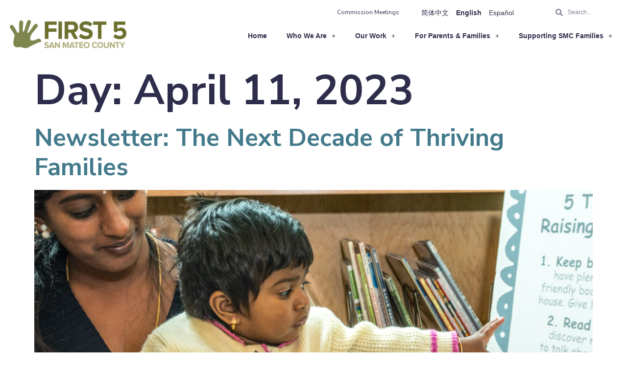

--- FILE ---
content_type: text/html; charset=UTF-8
request_url: https://first5sanmateo.org/2023/04/11/
body_size: 14813
content:
<!doctype html>
<html lang="en-US" itemscope itemtype="https://schema.org/WebSite">
<head>
	<meta charset="UTF-8">
	<meta name="viewport" content="width=device-width, initial-scale=1">
	<link rel="profile" href="https://gmpg.org/xfn/11">
	<title>April 11, 2023 &#8211; First 5 San Mateo County</title>
<meta name='robots' content='max-image-preview:large' />
	<style>img:is([sizes="auto" i], [sizes^="auto," i]) { contain-intrinsic-size: 3000px 1500px }</style>
	<meta name="uri-translation" content="on" /><link rel='dns-prefetch' href='//www.google.com' />
<link rel="alternate" type="application/rss+xml" title="First 5 San Mateo County &raquo; Feed" href="https://first5sanmateo.org/feed/" />
<link rel="alternate" type="application/rss+xml" title="First 5 San Mateo County &raquo; Comments Feed" href="https://first5sanmateo.org/comments/feed/" />
<script>
window._wpemojiSettings = {"baseUrl":"https:\/\/s.w.org\/images\/core\/emoji\/16.0.1\/72x72\/","ext":".png","svgUrl":"https:\/\/s.w.org\/images\/core\/emoji\/16.0.1\/svg\/","svgExt":".svg","source":{"concatemoji":"https:\/\/first5sanmateo.org\/wp-includes\/js\/wp-emoji-release.min.js?ver=6.8.3"}};
/*! This file is auto-generated */
!function(s,n){var o,i,e;function c(e){try{var t={supportTests:e,timestamp:(new Date).valueOf()};sessionStorage.setItem(o,JSON.stringify(t))}catch(e){}}function p(e,t,n){e.clearRect(0,0,e.canvas.width,e.canvas.height),e.fillText(t,0,0);var t=new Uint32Array(e.getImageData(0,0,e.canvas.width,e.canvas.height).data),a=(e.clearRect(0,0,e.canvas.width,e.canvas.height),e.fillText(n,0,0),new Uint32Array(e.getImageData(0,0,e.canvas.width,e.canvas.height).data));return t.every(function(e,t){return e===a[t]})}function u(e,t){e.clearRect(0,0,e.canvas.width,e.canvas.height),e.fillText(t,0,0);for(var n=e.getImageData(16,16,1,1),a=0;a<n.data.length;a++)if(0!==n.data[a])return!1;return!0}function f(e,t,n,a){switch(t){case"flag":return n(e,"\ud83c\udff3\ufe0f\u200d\u26a7\ufe0f","\ud83c\udff3\ufe0f\u200b\u26a7\ufe0f")?!1:!n(e,"\ud83c\udde8\ud83c\uddf6","\ud83c\udde8\u200b\ud83c\uddf6")&&!n(e,"\ud83c\udff4\udb40\udc67\udb40\udc62\udb40\udc65\udb40\udc6e\udb40\udc67\udb40\udc7f","\ud83c\udff4\u200b\udb40\udc67\u200b\udb40\udc62\u200b\udb40\udc65\u200b\udb40\udc6e\u200b\udb40\udc67\u200b\udb40\udc7f");case"emoji":return!a(e,"\ud83e\udedf")}return!1}function g(e,t,n,a){var r="undefined"!=typeof WorkerGlobalScope&&self instanceof WorkerGlobalScope?new OffscreenCanvas(300,150):s.createElement("canvas"),o=r.getContext("2d",{willReadFrequently:!0}),i=(o.textBaseline="top",o.font="600 32px Arial",{});return e.forEach(function(e){i[e]=t(o,e,n,a)}),i}function t(e){var t=s.createElement("script");t.src=e,t.defer=!0,s.head.appendChild(t)}"undefined"!=typeof Promise&&(o="wpEmojiSettingsSupports",i=["flag","emoji"],n.supports={everything:!0,everythingExceptFlag:!0},e=new Promise(function(e){s.addEventListener("DOMContentLoaded",e,{once:!0})}),new Promise(function(t){var n=function(){try{var e=JSON.parse(sessionStorage.getItem(o));if("object"==typeof e&&"number"==typeof e.timestamp&&(new Date).valueOf()<e.timestamp+604800&&"object"==typeof e.supportTests)return e.supportTests}catch(e){}return null}();if(!n){if("undefined"!=typeof Worker&&"undefined"!=typeof OffscreenCanvas&&"undefined"!=typeof URL&&URL.createObjectURL&&"undefined"!=typeof Blob)try{var e="postMessage("+g.toString()+"("+[JSON.stringify(i),f.toString(),p.toString(),u.toString()].join(",")+"));",a=new Blob([e],{type:"text/javascript"}),r=new Worker(URL.createObjectURL(a),{name:"wpTestEmojiSupports"});return void(r.onmessage=function(e){c(n=e.data),r.terminate(),t(n)})}catch(e){}c(n=g(i,f,p,u))}t(n)}).then(function(e){for(var t in e)n.supports[t]=e[t],n.supports.everything=n.supports.everything&&n.supports[t],"flag"!==t&&(n.supports.everythingExceptFlag=n.supports.everythingExceptFlag&&n.supports[t]);n.supports.everythingExceptFlag=n.supports.everythingExceptFlag&&!n.supports.flag,n.DOMReady=!1,n.readyCallback=function(){n.DOMReady=!0}}).then(function(){return e}).then(function(){var e;n.supports.everything||(n.readyCallback(),(e=n.source||{}).concatemoji?t(e.concatemoji):e.wpemoji&&e.twemoji&&(t(e.twemoji),t(e.wpemoji)))}))}((window,document),window._wpemojiSettings);
</script>
<style id='wp-emoji-styles-inline-css'>

	img.wp-smiley, img.emoji {
		display: inline !important;
		border: none !important;
		box-shadow: none !important;
		height: 1em !important;
		width: 1em !important;
		margin: 0 0.07em !important;
		vertical-align: -0.1em !important;
		background: none !important;
		padding: 0 !important;
	}
</style>
<link rel='stylesheet' id='wp-block-library-css' href='https://first5sanmateo.org/wp-includes/css/dist/block-library/style.min.css?ver=6.8.3' media='all' />
<style id='classic-theme-styles-inline-css'>
/*! This file is auto-generated */
.wp-block-button__link{color:#fff;background-color:#32373c;border-radius:9999px;box-shadow:none;text-decoration:none;padding:calc(.667em + 2px) calc(1.333em + 2px);font-size:1.125em}.wp-block-file__button{background:#32373c;color:#fff;text-decoration:none}
</style>
<style id='global-styles-inline-css'>
:root{--wp--preset--aspect-ratio--square: 1;--wp--preset--aspect-ratio--4-3: 4/3;--wp--preset--aspect-ratio--3-4: 3/4;--wp--preset--aspect-ratio--3-2: 3/2;--wp--preset--aspect-ratio--2-3: 2/3;--wp--preset--aspect-ratio--16-9: 16/9;--wp--preset--aspect-ratio--9-16: 9/16;--wp--preset--color--black: #000000;--wp--preset--color--cyan-bluish-gray: #abb8c3;--wp--preset--color--white: #ffffff;--wp--preset--color--pale-pink: #f78da7;--wp--preset--color--vivid-red: #cf2e2e;--wp--preset--color--luminous-vivid-orange: #ff6900;--wp--preset--color--luminous-vivid-amber: #fcb900;--wp--preset--color--light-green-cyan: #7bdcb5;--wp--preset--color--vivid-green-cyan: #00d084;--wp--preset--color--pale-cyan-blue: #8ed1fc;--wp--preset--color--vivid-cyan-blue: #0693e3;--wp--preset--color--vivid-purple: #9b51e0;--wp--preset--gradient--vivid-cyan-blue-to-vivid-purple: linear-gradient(135deg,rgba(6,147,227,1) 0%,rgb(155,81,224) 100%);--wp--preset--gradient--light-green-cyan-to-vivid-green-cyan: linear-gradient(135deg,rgb(122,220,180) 0%,rgb(0,208,130) 100%);--wp--preset--gradient--luminous-vivid-amber-to-luminous-vivid-orange: linear-gradient(135deg,rgba(252,185,0,1) 0%,rgba(255,105,0,1) 100%);--wp--preset--gradient--luminous-vivid-orange-to-vivid-red: linear-gradient(135deg,rgba(255,105,0,1) 0%,rgb(207,46,46) 100%);--wp--preset--gradient--very-light-gray-to-cyan-bluish-gray: linear-gradient(135deg,rgb(238,238,238) 0%,rgb(169,184,195) 100%);--wp--preset--gradient--cool-to-warm-spectrum: linear-gradient(135deg,rgb(74,234,220) 0%,rgb(151,120,209) 20%,rgb(207,42,186) 40%,rgb(238,44,130) 60%,rgb(251,105,98) 80%,rgb(254,248,76) 100%);--wp--preset--gradient--blush-light-purple: linear-gradient(135deg,rgb(255,206,236) 0%,rgb(152,150,240) 100%);--wp--preset--gradient--blush-bordeaux: linear-gradient(135deg,rgb(254,205,165) 0%,rgb(254,45,45) 50%,rgb(107,0,62) 100%);--wp--preset--gradient--luminous-dusk: linear-gradient(135deg,rgb(255,203,112) 0%,rgb(199,81,192) 50%,rgb(65,88,208) 100%);--wp--preset--gradient--pale-ocean: linear-gradient(135deg,rgb(255,245,203) 0%,rgb(182,227,212) 50%,rgb(51,167,181) 100%);--wp--preset--gradient--electric-grass: linear-gradient(135deg,rgb(202,248,128) 0%,rgb(113,206,126) 100%);--wp--preset--gradient--midnight: linear-gradient(135deg,rgb(2,3,129) 0%,rgb(40,116,252) 100%);--wp--preset--font-size--small: 13px;--wp--preset--font-size--medium: 20px;--wp--preset--font-size--large: 36px;--wp--preset--font-size--x-large: 42px;--wp--preset--spacing--20: 0.44rem;--wp--preset--spacing--30: 0.67rem;--wp--preset--spacing--40: 1rem;--wp--preset--spacing--50: 1.5rem;--wp--preset--spacing--60: 2.25rem;--wp--preset--spacing--70: 3.38rem;--wp--preset--spacing--80: 5.06rem;--wp--preset--shadow--natural: 6px 6px 9px rgba(0, 0, 0, 0.2);--wp--preset--shadow--deep: 12px 12px 50px rgba(0, 0, 0, 0.4);--wp--preset--shadow--sharp: 6px 6px 0px rgba(0, 0, 0, 0.2);--wp--preset--shadow--outlined: 6px 6px 0px -3px rgba(255, 255, 255, 1), 6px 6px rgba(0, 0, 0, 1);--wp--preset--shadow--crisp: 6px 6px 0px rgba(0, 0, 0, 1);}:where(.is-layout-flex){gap: 0.5em;}:where(.is-layout-grid){gap: 0.5em;}body .is-layout-flex{display: flex;}.is-layout-flex{flex-wrap: wrap;align-items: center;}.is-layout-flex > :is(*, div){margin: 0;}body .is-layout-grid{display: grid;}.is-layout-grid > :is(*, div){margin: 0;}:where(.wp-block-columns.is-layout-flex){gap: 2em;}:where(.wp-block-columns.is-layout-grid){gap: 2em;}:where(.wp-block-post-template.is-layout-flex){gap: 1.25em;}:where(.wp-block-post-template.is-layout-grid){gap: 1.25em;}.has-black-color{color: var(--wp--preset--color--black) !important;}.has-cyan-bluish-gray-color{color: var(--wp--preset--color--cyan-bluish-gray) !important;}.has-white-color{color: var(--wp--preset--color--white) !important;}.has-pale-pink-color{color: var(--wp--preset--color--pale-pink) !important;}.has-vivid-red-color{color: var(--wp--preset--color--vivid-red) !important;}.has-luminous-vivid-orange-color{color: var(--wp--preset--color--luminous-vivid-orange) !important;}.has-luminous-vivid-amber-color{color: var(--wp--preset--color--luminous-vivid-amber) !important;}.has-light-green-cyan-color{color: var(--wp--preset--color--light-green-cyan) !important;}.has-vivid-green-cyan-color{color: var(--wp--preset--color--vivid-green-cyan) !important;}.has-pale-cyan-blue-color{color: var(--wp--preset--color--pale-cyan-blue) !important;}.has-vivid-cyan-blue-color{color: var(--wp--preset--color--vivid-cyan-blue) !important;}.has-vivid-purple-color{color: var(--wp--preset--color--vivid-purple) !important;}.has-black-background-color{background-color: var(--wp--preset--color--black) !important;}.has-cyan-bluish-gray-background-color{background-color: var(--wp--preset--color--cyan-bluish-gray) !important;}.has-white-background-color{background-color: var(--wp--preset--color--white) !important;}.has-pale-pink-background-color{background-color: var(--wp--preset--color--pale-pink) !important;}.has-vivid-red-background-color{background-color: var(--wp--preset--color--vivid-red) !important;}.has-luminous-vivid-orange-background-color{background-color: var(--wp--preset--color--luminous-vivid-orange) !important;}.has-luminous-vivid-amber-background-color{background-color: var(--wp--preset--color--luminous-vivid-amber) !important;}.has-light-green-cyan-background-color{background-color: var(--wp--preset--color--light-green-cyan) !important;}.has-vivid-green-cyan-background-color{background-color: var(--wp--preset--color--vivid-green-cyan) !important;}.has-pale-cyan-blue-background-color{background-color: var(--wp--preset--color--pale-cyan-blue) !important;}.has-vivid-cyan-blue-background-color{background-color: var(--wp--preset--color--vivid-cyan-blue) !important;}.has-vivid-purple-background-color{background-color: var(--wp--preset--color--vivid-purple) !important;}.has-black-border-color{border-color: var(--wp--preset--color--black) !important;}.has-cyan-bluish-gray-border-color{border-color: var(--wp--preset--color--cyan-bluish-gray) !important;}.has-white-border-color{border-color: var(--wp--preset--color--white) !important;}.has-pale-pink-border-color{border-color: var(--wp--preset--color--pale-pink) !important;}.has-vivid-red-border-color{border-color: var(--wp--preset--color--vivid-red) !important;}.has-luminous-vivid-orange-border-color{border-color: var(--wp--preset--color--luminous-vivid-orange) !important;}.has-luminous-vivid-amber-border-color{border-color: var(--wp--preset--color--luminous-vivid-amber) !important;}.has-light-green-cyan-border-color{border-color: var(--wp--preset--color--light-green-cyan) !important;}.has-vivid-green-cyan-border-color{border-color: var(--wp--preset--color--vivid-green-cyan) !important;}.has-pale-cyan-blue-border-color{border-color: var(--wp--preset--color--pale-cyan-blue) !important;}.has-vivid-cyan-blue-border-color{border-color: var(--wp--preset--color--vivid-cyan-blue) !important;}.has-vivid-purple-border-color{border-color: var(--wp--preset--color--vivid-purple) !important;}.has-vivid-cyan-blue-to-vivid-purple-gradient-background{background: var(--wp--preset--gradient--vivid-cyan-blue-to-vivid-purple) !important;}.has-light-green-cyan-to-vivid-green-cyan-gradient-background{background: var(--wp--preset--gradient--light-green-cyan-to-vivid-green-cyan) !important;}.has-luminous-vivid-amber-to-luminous-vivid-orange-gradient-background{background: var(--wp--preset--gradient--luminous-vivid-amber-to-luminous-vivid-orange) !important;}.has-luminous-vivid-orange-to-vivid-red-gradient-background{background: var(--wp--preset--gradient--luminous-vivid-orange-to-vivid-red) !important;}.has-very-light-gray-to-cyan-bluish-gray-gradient-background{background: var(--wp--preset--gradient--very-light-gray-to-cyan-bluish-gray) !important;}.has-cool-to-warm-spectrum-gradient-background{background: var(--wp--preset--gradient--cool-to-warm-spectrum) !important;}.has-blush-light-purple-gradient-background{background: var(--wp--preset--gradient--blush-light-purple) !important;}.has-blush-bordeaux-gradient-background{background: var(--wp--preset--gradient--blush-bordeaux) !important;}.has-luminous-dusk-gradient-background{background: var(--wp--preset--gradient--luminous-dusk) !important;}.has-pale-ocean-gradient-background{background: var(--wp--preset--gradient--pale-ocean) !important;}.has-electric-grass-gradient-background{background: var(--wp--preset--gradient--electric-grass) !important;}.has-midnight-gradient-background{background: var(--wp--preset--gradient--midnight) !important;}.has-small-font-size{font-size: var(--wp--preset--font-size--small) !important;}.has-medium-font-size{font-size: var(--wp--preset--font-size--medium) !important;}.has-large-font-size{font-size: var(--wp--preset--font-size--large) !important;}.has-x-large-font-size{font-size: var(--wp--preset--font-size--x-large) !important;}
:where(.wp-block-post-template.is-layout-flex){gap: 1.25em;}:where(.wp-block-post-template.is-layout-grid){gap: 1.25em;}
:where(.wp-block-columns.is-layout-flex){gap: 2em;}:where(.wp-block-columns.is-layout-grid){gap: 2em;}
:root :where(.wp-block-pullquote){font-size: 1.5em;line-height: 1.6;}
</style>
<link rel='stylesheet' id='ctct_form_styles-css' href='https://first5sanmateo.org/wp-content/plugins/constant-contact-forms/assets/css/style.css?ver=2.8.0' media='all' />
<link rel='stylesheet' id='contact-form-7-css' href='https://first5sanmateo.org/wp-content/plugins/contact-form-7/includes/css/styles.css?ver=6.0.3' media='all' />
<link rel='stylesheet' id='hello-elementor-css' href='https://first5sanmateo.org/wp-content/themes/hello-elementor/style.min.css?ver=3.0.1' media='all' />
<link rel='stylesheet' id='hello-elementor-theme-style-css' href='https://first5sanmateo.org/wp-content/themes/hello-elementor/theme.min.css?ver=3.0.1' media='all' />
<link rel='stylesheet' id='hello-elementor-header-footer-css' href='https://first5sanmateo.org/wp-content/themes/hello-elementor/header-footer.min.css?ver=3.0.1' media='all' />
<link rel='stylesheet' id='elementor-frontend-css' href='https://first5sanmateo.org/wp-content/plugins/elementor/assets/css/frontend.min.css?ver=3.27.3' media='all' />
<link rel='stylesheet' id='widget-heading-css' href='https://first5sanmateo.org/wp-content/plugins/elementor/assets/css/widget-heading.min.css?ver=3.27.3' media='all' />
<link rel='stylesheet' id='widget-search-form-css' href='https://first5sanmateo.org/wp-content/plugins/elementor-pro/assets/css/widget-search-form.min.css?ver=3.27.3' media='all' />
<link rel='stylesheet' id='elementor-icons-shared-0-css' href='https://first5sanmateo.org/wp-content/plugins/elementor/assets/lib/font-awesome/css/fontawesome.min.css?ver=5.15.3' media='all' />
<link rel='stylesheet' id='elementor-icons-fa-solid-css' href='https://first5sanmateo.org/wp-content/plugins/elementor/assets/lib/font-awesome/css/solid.min.css?ver=5.15.3' media='all' />
<link rel='stylesheet' id='widget-image-css' href='https://first5sanmateo.org/wp-content/plugins/elementor/assets/css/widget-image.min.css?ver=3.27.3' media='all' />
<link rel='stylesheet' id='widget-nav-menu-css' href='https://first5sanmateo.org/wp-content/plugins/elementor-pro/assets/css/widget-nav-menu.min.css?ver=3.27.3' media='all' />
<link rel='stylesheet' id='e-sticky-css' href='https://first5sanmateo.org/wp-content/plugins/elementor-pro/assets/css/modules/sticky.min.css?ver=3.27.3' media='all' />
<link rel='stylesheet' id='widget-social-icons-css' href='https://first5sanmateo.org/wp-content/plugins/elementor/assets/css/widget-social-icons.min.css?ver=3.27.3' media='all' />
<link rel='stylesheet' id='e-apple-webkit-css' href='https://first5sanmateo.org/wp-content/plugins/elementor/assets/css/conditionals/apple-webkit.min.css?ver=3.27.3' media='all' />
<link rel='stylesheet' id='widget-text-editor-css' href='https://first5sanmateo.org/wp-content/plugins/elementor/assets/css/widget-text-editor.min.css?ver=3.27.3' media='all' />
<link rel='stylesheet' id='e-animation-fadeInUp-css' href='https://first5sanmateo.org/wp-content/plugins/elementor/assets/lib/animations/styles/fadeInUp.min.css?ver=3.27.3' media='all' />
<link rel='stylesheet' id='e-popup-css' href='https://first5sanmateo.org/wp-content/plugins/elementor-pro/assets/css/conditionals/popup.min.css?ver=3.27.3' media='all' />
<link rel='stylesheet' id='elementor-icons-css' href='https://first5sanmateo.org/wp-content/plugins/elementor/assets/lib/eicons/css/elementor-icons.min.css?ver=5.35.0' media='all' />
<link rel='stylesheet' id='elementor-post-55-css' href='https://first5sanmateo.org/wp-content/uploads/elementor/css/post-55.css?ver=1738956136' media='all' />
<link rel='stylesheet' id='elementor-post-510-css' href='https://first5sanmateo.org/wp-content/uploads/elementor/css/post-510.css?ver=1738956144' media='all' />
<link rel='stylesheet' id='elementor-post-75-css' href='https://first5sanmateo.org/wp-content/uploads/elementor/css/post-75.css?ver=1741992773' media='all' />
<link rel='stylesheet' id='elementor-post-4558-css' href='https://first5sanmateo.org/wp-content/uploads/elementor/css/post-4558.css?ver=1738956136' media='all' />
<link rel='stylesheet' id='google-fonts-1-css' href='https://fonts.googleapis.com/css?family=Nunito%3A100%2C100italic%2C200%2C200italic%2C300%2C300italic%2C400%2C400italic%2C500%2C500italic%2C600%2C600italic%2C700%2C700italic%2C800%2C800italic%2C900%2C900italic%7CNunito+Sans%3A100%2C100italic%2C200%2C200italic%2C300%2C300italic%2C400%2C400italic%2C500%2C500italic%2C600%2C600italic%2C700%2C700italic%2C800%2C800italic%2C900%2C900italic&#038;display=auto&#038;ver=6.8.3' media='all' />
<link rel='stylesheet' id='elementor-icons-fa-brands-css' href='https://first5sanmateo.org/wp-content/plugins/elementor/assets/lib/font-awesome/css/brands.min.css?ver=5.15.3' media='all' />
<link rel="preconnect" href="https://fonts.gstatic.com/" crossorigin><script src="https://first5sanmateo.org/wp-includes/js/jquery/jquery.min.js?ver=3.7.1" id="jquery-core-js"></script>
<script src="https://first5sanmateo.org/wp-includes/js/jquery/jquery-migrate.min.js?ver=3.4.1" id="jquery-migrate-js"></script>

<!-- OG: 3.3.3 -->
<meta property="og:image" content="https://first5sanmateo.org/wp-content/uploads/2021/01/F5SMC_Logo_Icon-01.png"><meta property="og:type" content="website"><meta property="og:locale" content="en_US"><meta property="og:site_name" content="First 5 San Mateo County"><meta property="og:url" content="https://first5sanmateo.org/2023/04/11/"><meta property="og:title" content="April 11, 2023 &#8211; First 5 San Mateo County">

<meta property="twitter:partner" content="ogwp"><meta property="twitter:title" content="April 11, 2023 &#8211; First 5 San Mateo County"><meta property="twitter:url" content="https://first5sanmateo.org/2023/04/11/">
<meta itemprop="image" content="https://first5sanmateo.org/wp-content/uploads/2021/01/F5SMC_Logo_Icon-01.png"><meta itemprop="name" content="April 11, 2023 &#8211; First 5 San Mateo County">
<!-- /OG -->

<link rel="https://api.w.org/" href="https://first5sanmateo.org/wp-json/" /><link rel="EditURI" type="application/rsd+xml" title="RSD" href="https://first5sanmateo.org/xmlrpc.php?rsd" />
<meta name="generator" content="WordPress 6.8.3" />
<!-- Global site tag (gtag.js) - Google Analytics -->
<script async src="https://www.googletagmanager.com/gtag/js?id=UA-4363810-10"></script>
<script>
  window.dataLayer = window.dataLayer || [];
  function gtag(){dataLayer.push(arguments);}
  gtag('js', new Date());

  gtag('config', 'UA-4363810-10');
</script>

<!-- Google tag (gtag.js) -->
<script async src="https://www.googletagmanager.com/gtag/js?id=G-BB6DFD472N"></script>
<script>
  window.dataLayer = window.dataLayer || [];
  function gtag(){dataLayer.push(arguments);}
  gtag('js', new Date());

  gtag('config', 'G-BB6DFD472N');
</script><meta name="generator" content="Elementor 3.27.3; features: additional_custom_breakpoints; settings: css_print_method-external, google_font-enabled, font_display-auto">
			<style>
				.e-con.e-parent:nth-of-type(n+4):not(.e-lazyloaded):not(.e-no-lazyload),
				.e-con.e-parent:nth-of-type(n+4):not(.e-lazyloaded):not(.e-no-lazyload) * {
					background-image: none !important;
				}
				@media screen and (max-height: 1024px) {
					.e-con.e-parent:nth-of-type(n+3):not(.e-lazyloaded):not(.e-no-lazyload),
					.e-con.e-parent:nth-of-type(n+3):not(.e-lazyloaded):not(.e-no-lazyload) * {
						background-image: none !important;
					}
				}
				@media screen and (max-height: 640px) {
					.e-con.e-parent:nth-of-type(n+2):not(.e-lazyloaded):not(.e-no-lazyload),
					.e-con.e-parent:nth-of-type(n+2):not(.e-lazyloaded):not(.e-no-lazyload) * {
						background-image: none !important;
					}
				}
			</style>
			<link rel="icon" href="https://first5sanmateo.org/wp-content/uploads/2021/01/F5SMC_Logo_Icon-01.png" sizes="32x32" />
<link rel="icon" href="https://first5sanmateo.org/wp-content/uploads/2021/01/F5SMC_Logo_Icon-01.png" sizes="192x192" />
<link rel="apple-touch-icon" href="https://first5sanmateo.org/wp-content/uploads/2021/01/F5SMC_Logo_Icon-01.png" />
<meta name="msapplication-TileImage" content="https://first5sanmateo.org/wp-content/uploads/2021/01/F5SMC_Logo_Icon-01.png" />
		<style id="wp-custom-css">
			.post-password-form {
margin-top:200px;
margin-left:10%;
margin-right:10%;
margin-bottom:300px;
}

input[type="submit"] {
background-color:#437a8b !important;
border-color: #437a8b !important;
}

.caf-featured-img-box {
display:none !important;
}

.caf-meta-content {
display:none !important;
}

.caf-content {
background-color: #437a8b !important;
color: white !important;
}

.caf-content-read-more {
background-color: #437a8b !important;
}

.caf-post-layout1 .manage-layout1 {
	padding:20px;
	background-color: #437a8b !important;
	border-radius:15px;
	height:350px
}

/*.caf-read-more {
	visibility:hidden;
}

.caf-read-more:after {
	content:'Learn more'; 
  visibility: visible;
  display: block;
  position: absolute;
  background-color: #d0dfc0;
  padding: 9px;
	border-radius:5px
}*/

.caf-read-more:hover {
	background-color: #2f2e4c !important;
}

.caf-read-more:hover:after {
	background-color: #2f2e4c !important;
}

.data-target-div1 #caf-filter-layout2 ul.dropdown li a {
	color:black !important;
}

.data-target-div1 #caf-filter-layout2 ul.dropdown li a.active {
	background-color: #d0dfc0
}

.data-target-div1 #caf-filter-layout2 ul.dropdown li a:hover {
	background-color: #2f2e4c;
	color:white !important;
}

#gt_home > .elementor-widget-container > .elementor-shortcode > .gtranslate_wrapper > .glink.nturl.notranslate.gt-current-lang {
	color:white;
	padding:5px;
	font-size:16px;
}

#gt_home > .elementor-widget-container > .elementor-shortcode > .gtranslate_wrapper > .glink.nturl.notranslate {
	color:white !important;
	padding:5px;
	font-size:16px;
}

#gt_blue > .elementor-widget-container > .elementor-shortcode > .gtranslate_wrapper > .glink.nturl.notranslate.gt-current-lang {
	color:#2E2E4C;
	padding:5px;
	font-size:14px;
}

#gt_blue > .elementor-widget-container > .elementor-shortcode > .gtranslate_wrapper > .glink.nturl.notranslate {
	color:#2E2E4C;
	padding:5px;
	font-size:14px;
}		</style>
			<!-- Fonts Plugin CSS - https://fontsplugin.com/ -->
	<style>
			</style>
	<!-- Fonts Plugin CSS -->
	</head>
<body class="archive date wp-custom-logo wp-theme-hello-elementor ctct-hello-elementor elementor-default elementor-kit-55">


<a class="skip-link screen-reader-text" href="#content">Skip to content</a>

		<div data-elementor-type="header" data-elementor-id="510" class="elementor elementor-510 elementor-location-header" data-elementor-post-type="elementor_library">
					<section class="elementor-section elementor-top-section elementor-element elementor-element-d8167d8 elementor-hidden-desktop elementor-hidden-tablet elementor-section-boxed elementor-section-height-default elementor-section-height-default" data-id="d8167d8" data-element_type="section">
						<div class="elementor-container elementor-column-gap-default">
					<div class="elementor-column elementor-col-100 elementor-top-column elementor-element elementor-element-f022944" data-id="f022944" data-element_type="column">
			<div class="elementor-widget-wrap elementor-element-populated">
						<div class="elementor-element elementor-element-a354a0d elementor-widget elementor-widget-shortcode" data-id="a354a0d" data-element_type="widget" id="gt_blue" data-widget_type="shortcode.default">
				<div class="elementor-widget-container">
							<div class="elementor-shortcode"><div class="gtranslate_wrapper" id="gt-wrapper-18060722"></div></div>
						</div>
				</div>
				<section class="elementor-section elementor-inner-section elementor-element elementor-element-abb8448 elementor-section-content-middle elementor-section-boxed elementor-section-height-default elementor-section-height-default" data-id="abb8448" data-element_type="section">
						<div class="elementor-container elementor-column-gap-default">
					<div class="elementor-column elementor-col-50 elementor-inner-column elementor-element elementor-element-8870431" data-id="8870431" data-element_type="column">
			<div class="elementor-widget-wrap elementor-element-populated">
						<div class="elementor-element elementor-element-fae2019 elementor-widget elementor-widget-heading" data-id="fae2019" data-element_type="widget" data-widget_type="heading.default">
				<div class="elementor-widget-container">
					<h2 class="elementor-heading-title elementor-size-default"><a href="http://first5sanmateo.org/commission/">Commission Meetings</a></h2>				</div>
				</div>
					</div>
		</div>
				<div class="elementor-column elementor-col-50 elementor-inner-column elementor-element elementor-element-04ab9e2" data-id="04ab9e2" data-element_type="column">
			<div class="elementor-widget-wrap elementor-element-populated">
						<div class="elementor-element elementor-element-ae17c74 elementor-search-form--skin-minimal elementor-widget elementor-widget-search-form" data-id="ae17c74" data-element_type="widget" data-settings="{&quot;skin&quot;:&quot;minimal&quot;}" data-widget_type="search-form.default">
				<div class="elementor-widget-container">
							<search role="search">
			<form class="elementor-search-form" action="https://first5sanmateo.org" method="get">
												<div class="elementor-search-form__container">
					<label class="elementor-screen-only" for="elementor-search-form-ae17c74">Search</label>

											<div class="elementor-search-form__icon">
							<i aria-hidden="true" class="fas fa-search"></i>							<span class="elementor-screen-only">Search</span>
						</div>
					
					<input id="elementor-search-form-ae17c74" placeholder="Search..." class="elementor-search-form__input" type="search" name="s" value="">
					
					
									</div>
			</form>
		</search>
						</div>
				</div>
					</div>
		</div>
					</div>
		</section>
					</div>
		</div>
					</div>
		</section>
				<section class="elementor-section elementor-top-section elementor-element elementor-element-2ec422c elementor-section-boxed elementor-section-height-default elementor-section-height-default" data-id="2ec422c" data-element_type="section" data-settings="{&quot;background_background&quot;:&quot;classic&quot;,&quot;sticky&quot;:&quot;top&quot;,&quot;sticky_on&quot;:[&quot;desktop&quot;,&quot;tablet&quot;,&quot;mobile&quot;],&quot;sticky_offset&quot;:0,&quot;sticky_effects_offset&quot;:0,&quot;sticky_anchor_link_offset&quot;:0}">
						<div class="elementor-container elementor-column-gap-default">
					<div class="elementor-column elementor-col-50 elementor-top-column elementor-element elementor-element-c24241b" data-id="c24241b" data-element_type="column" data-settings="{&quot;background_background&quot;:&quot;classic&quot;}">
			<div class="elementor-widget-wrap elementor-element-populated">
						<div class="elementor-element elementor-element-117ac7f elementor-widget elementor-widget-theme-site-logo elementor-widget-image" data-id="117ac7f" data-element_type="widget" data-widget_type="theme-site-logo.default">
				<div class="elementor-widget-container">
											<a href="https://first5sanmateo.org">
			<img fetchpriority="high" width="1153" height="326" src="https://first5sanmateo.org/wp-content/uploads/2020/12/cropped-cropped-F5SMC_Logo_FINAL-1-4.png" class="attachment-full size-full wp-image-13411" alt="" />				</a>
											</div>
				</div>
					</div>
		</div>
				<div class="elementor-column elementor-col-50 elementor-top-column elementor-element elementor-element-e9028e7" data-id="e9028e7" data-element_type="column" data-settings="{&quot;background_background&quot;:&quot;classic&quot;}">
			<div class="elementor-widget-wrap elementor-element-populated">
						<section class="elementor-section elementor-inner-section elementor-element elementor-element-d6f667e elementor-section-height-min-height elementor-hidden-phone elementor-section-boxed elementor-section-height-default" data-id="d6f667e" data-element_type="section">
						<div class="elementor-container elementor-column-gap-default">
					<div class="elementor-column elementor-col-33 elementor-inner-column elementor-element elementor-element-53fae9b" data-id="53fae9b" data-element_type="column">
			<div class="elementor-widget-wrap elementor-element-populated">
						<div class="elementor-element elementor-element-547db86 elementor-widget elementor-widget-heading" data-id="547db86" data-element_type="widget" data-widget_type="heading.default">
				<div class="elementor-widget-container">
					<h2 class="elementor-heading-title elementor-size-default"><a href="http://first5sanmateo.org/commission/">Commission Meetings</a></h2>				</div>
				</div>
					</div>
		</div>
				<div class="elementor-column elementor-col-33 elementor-inner-column elementor-element elementor-element-a8d8f54" data-id="a8d8f54" data-element_type="column">
			<div class="elementor-widget-wrap elementor-element-populated">
						<div class="elementor-element elementor-element-d1f1337 elementor-widget elementor-widget-shortcode" data-id="d1f1337" data-element_type="widget" id="gt_blue" data-widget_type="shortcode.default">
				<div class="elementor-widget-container">
							<div class="elementor-shortcode"><div class="gtranslate_wrapper" id="gt-wrapper-78496942"></div></div>
						</div>
				</div>
					</div>
		</div>
				<div class="elementor-column elementor-col-33 elementor-inner-column elementor-element elementor-element-5b589fe" data-id="5b589fe" data-element_type="column">
			<div class="elementor-widget-wrap elementor-element-populated">
						<div class="elementor-element elementor-element-fa8ec0a elementor-search-form--skin-minimal elementor-widget elementor-widget-search-form" data-id="fa8ec0a" data-element_type="widget" data-settings="{&quot;skin&quot;:&quot;minimal&quot;}" data-widget_type="search-form.default">
				<div class="elementor-widget-container">
							<search role="search">
			<form class="elementor-search-form" action="https://first5sanmateo.org" method="get">
												<div class="elementor-search-form__container">
					<label class="elementor-screen-only" for="elementor-search-form-fa8ec0a">Search</label>

											<div class="elementor-search-form__icon">
							<i aria-hidden="true" class="fas fa-search"></i>							<span class="elementor-screen-only">Search</span>
						</div>
					
					<input id="elementor-search-form-fa8ec0a" placeholder="Search..." class="elementor-search-form__input" type="search" name="s" value="">
					
					
									</div>
			</form>
		</search>
						</div>
				</div>
					</div>
		</div>
					</div>
		</section>
				<div class="elementor-element elementor-element-4e00356 elementor-nav-menu__align-end elementor-nav-menu__text-align-center elementor-nav-menu--dropdown-mobile elementor-nav-menu--stretch elementor-nav-menu--toggle elementor-nav-menu--burger elementor-widget elementor-widget-nav-menu" data-id="4e00356" data-element_type="widget" data-settings="{&quot;submenu_icon&quot;:{&quot;value&quot;:&quot;&lt;i class=\&quot;fas e-plus-icon\&quot;&gt;&lt;\/i&gt;&quot;,&quot;library&quot;:&quot;&quot;},&quot;full_width&quot;:&quot;stretch&quot;,&quot;layout&quot;:&quot;horizontal&quot;,&quot;toggle&quot;:&quot;burger&quot;}" data-widget_type="nav-menu.default">
				<div class="elementor-widget-container">
								<nav aria-label="Menu" class="elementor-nav-menu--main elementor-nav-menu__container elementor-nav-menu--layout-horizontal e--pointer-none">
				<ul id="menu-1-4e00356" class="elementor-nav-menu"><li class="menu-item menu-item-type-post_type menu-item-object-page menu-item-home menu-item-15052"><a href="https://first5sanmateo.org/" class="elementor-item">Home</a></li>
<li class="menu-item menu-item-type-post_type menu-item-object-page menu-item-has-children menu-item-526"><a href="https://first5sanmateo.org/who-we-are/" class="elementor-item">Who We Are</a>
<ul class="sub-menu elementor-nav-menu--dropdown">
	<li class="menu-item menu-item-type-post_type menu-item-object-page menu-item-15328"><a href="https://first5sanmateo.org/strategic-plan/" class="elementor-sub-item">Strategic Plan</a></li>
	<li class="menu-item menu-item-type-post_type menu-item-object-page menu-item-13655"><a href="https://first5sanmateo.org/staff/" class="elementor-sub-item">Staff</a></li>
	<li class="menu-item menu-item-type-post_type menu-item-object-page menu-item-has-children menu-item-4368"><a href="https://first5sanmateo.org/commission/" class="elementor-sub-item">Commission</a>
	<ul class="sub-menu elementor-nav-menu--dropdown">
		<li class="menu-item menu-item-type-post_type menu-item-object-page menu-item-6313"><a href="https://first5sanmateo.org/commissioners/" class="elementor-sub-item">Commissioners</a></li>
		<li class="menu-item menu-item-type-post_type menu-item-object-page menu-item-6314"><a href="https://first5sanmateo.org/past-commission-meetings/" class="elementor-sub-item">Past Commission Meetings</a></li>
	</ul>
</li>
	<li class="menu-item menu-item-type-post_type menu-item-object-page menu-item-4371"><a href="https://first5sanmateo.org/grantee-resources/" class="elementor-sub-item">Grantee Resources</a></li>
	<li class="menu-item menu-item-type-post_type menu-item-object-page menu-item-4369"><a href="https://first5sanmateo.org/funding-opportunities/" class="elementor-sub-item">Funding Opportunities</a></li>
</ul>
</li>
<li class="menu-item menu-item-type-post_type menu-item-object-page menu-item-has-children menu-item-15047"><a href="https://first5sanmateo.org/our-work/" class="elementor-item">Our Work</a>
<ul class="sub-menu elementor-nav-menu--dropdown">
	<li class="menu-item menu-item-type-post_type menu-item-object-page menu-item-15050"><a href="https://first5sanmateo.org/quality-care-and-education/" class="elementor-sub-item">Quality Care and Education</a></li>
	<li class="menu-item menu-item-type-post_type menu-item-object-page menu-item-15049"><a href="https://first5sanmateo.org/healthy-children/" class="elementor-sub-item">Healthy Children</a></li>
	<li class="menu-item menu-item-type-post_type menu-item-object-page menu-item-15048"><a href="https://first5sanmateo.org/resilient-families/" class="elementor-sub-item">Resilient Families</a></li>
	<li class="menu-item menu-item-type-post_type menu-item-object-page menu-item-15054"><a href="https://first5sanmateo.org/baby-bonus/" class="elementor-sub-item">Baby Bonus</a></li>
	<li class="menu-item menu-item-type-post_type menu-item-object-page menu-item-11430"><a href="https://first5sanmateo.org/our-impact/" class="elementor-sub-item">Our Impact</a></li>
</ul>
</li>
<li class="menu-item menu-item-type-post_type menu-item-object-page menu-item-has-children menu-item-524"><a href="https://first5sanmateo.org/for-parents-families/" class="elementor-item">For Parents &#038; Families</a>
<ul class="sub-menu elementor-nav-menu--dropdown">
	<li class="menu-item menu-item-type-post_type menu-item-object-page menu-item-5388"><a href="https://first5sanmateo.org/resources/" class="elementor-sub-item">Resource Library</a></li>
	<li class="menu-item menu-item-type-post_type menu-item-object-page menu-item-6951"><a href="https://first5sanmateo.org/family-blog/" class="elementor-sub-item">Family Blog</a></li>
	<li class="menu-item menu-item-type-post_type menu-item-object-page menu-item-6315"><a href="https://first5sanmateo.org/kit-for-new-parents-2/" class="elementor-sub-item">Kit for New Parents</a></li>
	<li class="menu-item menu-item-type-post_type menu-item-object-page menu-item-15704"><a href="https://first5sanmateo.org/big-feelings/" class="elementor-sub-item">Big Feelings</a></li>
</ul>
</li>
<li class="menu-item menu-item-type-post_type menu-item-object-page menu-item-has-children menu-item-523"><a href="https://first5sanmateo.org/supporting-smc-families/" class="elementor-item">Supporting SMC Families</a>
<ul class="sub-menu elementor-nav-menu--dropdown">
	<li class="menu-item menu-item-type-post_type menu-item-object-page menu-item-4373"><a href="https://first5sanmateo.org/community-toolkit/" class="elementor-sub-item">Community Toolkit</a></li>
	<li class="menu-item menu-item-type-post_type menu-item-object-page menu-item-5466"><a href="https://first5sanmateo.org/news-updates/" class="elementor-sub-item">News &#038; Updates</a></li>
	<li class="menu-item menu-item-type-post_type menu-item-object-page menu-item-4095"><a href="https://first5sanmateo.org/contact/" class="elementor-sub-item">Contact</a></li>
</ul>
</li>
</ul>			</nav>
					<div class="elementor-menu-toggle" role="button" tabindex="0" aria-label="Menu Toggle" aria-expanded="false">
			<i aria-hidden="true" role="presentation" class="elementor-menu-toggle__icon--open eicon-menu-bar"></i><i aria-hidden="true" role="presentation" class="elementor-menu-toggle__icon--close eicon-close"></i>		</div>
					<nav class="elementor-nav-menu--dropdown elementor-nav-menu__container" aria-hidden="true">
				<ul id="menu-2-4e00356" class="elementor-nav-menu"><li class="menu-item menu-item-type-post_type menu-item-object-page menu-item-home menu-item-15052"><a href="https://first5sanmateo.org/" class="elementor-item" tabindex="-1">Home</a></li>
<li class="menu-item menu-item-type-post_type menu-item-object-page menu-item-has-children menu-item-526"><a href="https://first5sanmateo.org/who-we-are/" class="elementor-item" tabindex="-1">Who We Are</a>
<ul class="sub-menu elementor-nav-menu--dropdown">
	<li class="menu-item menu-item-type-post_type menu-item-object-page menu-item-15328"><a href="https://first5sanmateo.org/strategic-plan/" class="elementor-sub-item" tabindex="-1">Strategic Plan</a></li>
	<li class="menu-item menu-item-type-post_type menu-item-object-page menu-item-13655"><a href="https://first5sanmateo.org/staff/" class="elementor-sub-item" tabindex="-1">Staff</a></li>
	<li class="menu-item menu-item-type-post_type menu-item-object-page menu-item-has-children menu-item-4368"><a href="https://first5sanmateo.org/commission/" class="elementor-sub-item" tabindex="-1">Commission</a>
	<ul class="sub-menu elementor-nav-menu--dropdown">
		<li class="menu-item menu-item-type-post_type menu-item-object-page menu-item-6313"><a href="https://first5sanmateo.org/commissioners/" class="elementor-sub-item" tabindex="-1">Commissioners</a></li>
		<li class="menu-item menu-item-type-post_type menu-item-object-page menu-item-6314"><a href="https://first5sanmateo.org/past-commission-meetings/" class="elementor-sub-item" tabindex="-1">Past Commission Meetings</a></li>
	</ul>
</li>
	<li class="menu-item menu-item-type-post_type menu-item-object-page menu-item-4371"><a href="https://first5sanmateo.org/grantee-resources/" class="elementor-sub-item" tabindex="-1">Grantee Resources</a></li>
	<li class="menu-item menu-item-type-post_type menu-item-object-page menu-item-4369"><a href="https://first5sanmateo.org/funding-opportunities/" class="elementor-sub-item" tabindex="-1">Funding Opportunities</a></li>
</ul>
</li>
<li class="menu-item menu-item-type-post_type menu-item-object-page menu-item-has-children menu-item-15047"><a href="https://first5sanmateo.org/our-work/" class="elementor-item" tabindex="-1">Our Work</a>
<ul class="sub-menu elementor-nav-menu--dropdown">
	<li class="menu-item menu-item-type-post_type menu-item-object-page menu-item-15050"><a href="https://first5sanmateo.org/quality-care-and-education/" class="elementor-sub-item" tabindex="-1">Quality Care and Education</a></li>
	<li class="menu-item menu-item-type-post_type menu-item-object-page menu-item-15049"><a href="https://first5sanmateo.org/healthy-children/" class="elementor-sub-item" tabindex="-1">Healthy Children</a></li>
	<li class="menu-item menu-item-type-post_type menu-item-object-page menu-item-15048"><a href="https://first5sanmateo.org/resilient-families/" class="elementor-sub-item" tabindex="-1">Resilient Families</a></li>
	<li class="menu-item menu-item-type-post_type menu-item-object-page menu-item-15054"><a href="https://first5sanmateo.org/baby-bonus/" class="elementor-sub-item" tabindex="-1">Baby Bonus</a></li>
	<li class="menu-item menu-item-type-post_type menu-item-object-page menu-item-11430"><a href="https://first5sanmateo.org/our-impact/" class="elementor-sub-item" tabindex="-1">Our Impact</a></li>
</ul>
</li>
<li class="menu-item menu-item-type-post_type menu-item-object-page menu-item-has-children menu-item-524"><a href="https://first5sanmateo.org/for-parents-families/" class="elementor-item" tabindex="-1">For Parents &#038; Families</a>
<ul class="sub-menu elementor-nav-menu--dropdown">
	<li class="menu-item menu-item-type-post_type menu-item-object-page menu-item-5388"><a href="https://first5sanmateo.org/resources/" class="elementor-sub-item" tabindex="-1">Resource Library</a></li>
	<li class="menu-item menu-item-type-post_type menu-item-object-page menu-item-6951"><a href="https://first5sanmateo.org/family-blog/" class="elementor-sub-item" tabindex="-1">Family Blog</a></li>
	<li class="menu-item menu-item-type-post_type menu-item-object-page menu-item-6315"><a href="https://first5sanmateo.org/kit-for-new-parents-2/" class="elementor-sub-item" tabindex="-1">Kit for New Parents</a></li>
	<li class="menu-item menu-item-type-post_type menu-item-object-page menu-item-15704"><a href="https://first5sanmateo.org/big-feelings/" class="elementor-sub-item" tabindex="-1">Big Feelings</a></li>
</ul>
</li>
<li class="menu-item menu-item-type-post_type menu-item-object-page menu-item-has-children menu-item-523"><a href="https://first5sanmateo.org/supporting-smc-families/" class="elementor-item" tabindex="-1">Supporting SMC Families</a>
<ul class="sub-menu elementor-nav-menu--dropdown">
	<li class="menu-item menu-item-type-post_type menu-item-object-page menu-item-4373"><a href="https://first5sanmateo.org/community-toolkit/" class="elementor-sub-item" tabindex="-1">Community Toolkit</a></li>
	<li class="menu-item menu-item-type-post_type menu-item-object-page menu-item-5466"><a href="https://first5sanmateo.org/news-updates/" class="elementor-sub-item" tabindex="-1">News &#038; Updates</a></li>
	<li class="menu-item menu-item-type-post_type menu-item-object-page menu-item-4095"><a href="https://first5sanmateo.org/contact/" class="elementor-sub-item" tabindex="-1">Contact</a></li>
</ul>
</li>
</ul>			</nav>
						</div>
				</div>
				<div class="elementor-element elementor-element-5b23adf elementor-widget elementor-widget-html" data-id="5b23adf" data-element_type="widget" data-widget_type="html.default">
				<div class="elementor-widget-container">
					<!-- Begin Constant Contact Active Forms -->
<script> var _ctct_m = "b2b9e2b0f7e1cbdf5d808e1daed5c44c"; </script>
<script id="signupScript" src="//static.ctctcdn.com/js/signup-form-widget/current/signup-form-widget.min.js" async defer></script>
<!-- End Constant Contact Active Forms -->				</div>
				</div>
					</div>
		</div>
					</div>
		</section>
				</div>
		<main id="content" class="site-main">

			<header class="page-header">
			<h1 class="entry-title">Day: <span>April 11, 2023</span></h1>		</header>
	
	<div class="page-content">
					<article class="post">
				<h2 class="entry-title"><a href="https://first5sanmateo.org/newsletter-the-next-decade-of-thriving-families/">Newsletter: The Next Decade of Thriving Families</a></h2><a href="https://first5sanmateo.org/newsletter-the-next-decade-of-thriving-families/"><img width="800" height="800" src="https://first5sanmateo.org/wp-content/uploads/2021/01/31639990052_e00215e407_o-1024x1024.jpg" class="attachment-large size-large wp-post-image" alt="" decoding="async" srcset="https://first5sanmateo.org/wp-content/uploads/2021/01/31639990052_e00215e407_o-1024x1024.jpg 1024w, https://first5sanmateo.org/wp-content/uploads/2021/01/31639990052_e00215e407_o-300x300.jpg 300w, https://first5sanmateo.org/wp-content/uploads/2021/01/31639990052_e00215e407_o-150x150.jpg 150w, https://first5sanmateo.org/wp-content/uploads/2021/01/31639990052_e00215e407_o-768x768.jpg 768w" sizes="(max-width: 800px) 100vw, 800px" /></a><p>Read about the 2022 Child Care Needs Assessment, share stories about what child care means to you, hear from Family Connections&#8217;s Eric Valladares about why he chose to vaccinate his children, register for a webinar about children and gender identity, and while you&#8217;re at it, sing the Dragon Song. All this and more in our [&hellip;]</p>
			</article>
			</div>

	
	
</main>
		<div data-elementor-type="footer" data-elementor-id="75" class="elementor elementor-75 elementor-location-footer" data-elementor-post-type="elementor_library">
					<section class="elementor-section elementor-top-section elementor-element elementor-element-306004f elementor-section-full_width elementor-section-height-default elementor-section-height-default" data-id="306004f" data-element_type="section" data-settings="{&quot;background_background&quot;:&quot;classic&quot;}">
						<div class="elementor-container elementor-column-gap-no">
					<div class="elementor-column elementor-col-100 elementor-top-column elementor-element elementor-element-996ab11" data-id="996ab11" data-element_type="column">
			<div class="elementor-widget-wrap elementor-element-populated">
						<section class="elementor-section elementor-inner-section elementor-element elementor-element-9ffbe11 elementor-section-content-middle elementor-section-boxed elementor-section-height-default elementor-section-height-default" data-id="9ffbe11" data-element_type="section">
						<div class="elementor-container elementor-column-gap-default">
					<div class="elementor-column elementor-col-33 elementor-inner-column elementor-element elementor-element-2c8c715" data-id="2c8c715" data-element_type="column">
			<div class="elementor-widget-wrap elementor-element-populated">
						<div class="elementor-element elementor-element-b0b1fa0 elementor-widget elementor-widget-image" data-id="b0b1fa0" data-element_type="widget" data-widget_type="image.default">
				<div class="elementor-widget-container">
															<img width="1153" height="277" src="https://first5sanmateo.org/wp-content/uploads/2019/10/F5SMC_Logo_white.png" class="attachment-full size-full wp-image-13815" alt="" />															</div>
				</div>
					</div>
		</div>
				<div class="elementor-column elementor-col-33 elementor-inner-column elementor-element elementor-element-3deee08" data-id="3deee08" data-element_type="column">
			<div class="elementor-widget-wrap elementor-element-populated">
						<div class="elementor-element elementor-element-dd6fb5f elementor-nav-menu--dropdown-tablet elementor-nav-menu__text-align-aside elementor-nav-menu--toggle elementor-nav-menu--burger elementor-widget elementor-widget-nav-menu" data-id="dd6fb5f" data-element_type="widget" data-settings="{&quot;layout&quot;:&quot;horizontal&quot;,&quot;submenu_icon&quot;:{&quot;value&quot;:&quot;&lt;i class=\&quot;fas fa-caret-down\&quot;&gt;&lt;\/i&gt;&quot;,&quot;library&quot;:&quot;fa-solid&quot;},&quot;toggle&quot;:&quot;burger&quot;}" data-widget_type="nav-menu.default">
				<div class="elementor-widget-container">
								<nav aria-label="Menu" class="elementor-nav-menu--main elementor-nav-menu__container elementor-nav-menu--layout-horizontal e--pointer-none">
				<ul id="menu-1-dd6fb5f" class="elementor-nav-menu"><li class="menu-item menu-item-type-post_type menu-item-object-page menu-item-home menu-item-15053"><a href="https://first5sanmateo.org/" class="elementor-item">Home</a></li>
<li class="menu-item menu-item-type-post_type menu-item-object-page menu-item-519"><a href="https://first5sanmateo.org/who-we-are/" class="elementor-item">Who We Are</a></li>
<li class="menu-item menu-item-type-post_type menu-item-object-page menu-item-15042"><a href="https://first5sanmateo.org/our-work/" class="elementor-item">Our Work</a></li>
<li class="menu-item menu-item-type-post_type menu-item-object-page menu-item-521"><a href="https://first5sanmateo.org/for-parents-families/" class="elementor-item">For Parents &#038; Families</a></li>
<li class="menu-item menu-item-type-post_type menu-item-object-page menu-item-522"><a href="https://first5sanmateo.org/supporting-smc-families/" class="elementor-item">Supporting SMC Families</a></li>
</ul>			</nav>
					<div class="elementor-menu-toggle" role="button" tabindex="0" aria-label="Menu Toggle" aria-expanded="false">
			<i aria-hidden="true" role="presentation" class="elementor-menu-toggle__icon--open eicon-menu-bar"></i><i aria-hidden="true" role="presentation" class="elementor-menu-toggle__icon--close eicon-close"></i>		</div>
					<nav class="elementor-nav-menu--dropdown elementor-nav-menu__container" aria-hidden="true">
				<ul id="menu-2-dd6fb5f" class="elementor-nav-menu"><li class="menu-item menu-item-type-post_type menu-item-object-page menu-item-home menu-item-15053"><a href="https://first5sanmateo.org/" class="elementor-item" tabindex="-1">Home</a></li>
<li class="menu-item menu-item-type-post_type menu-item-object-page menu-item-519"><a href="https://first5sanmateo.org/who-we-are/" class="elementor-item" tabindex="-1">Who We Are</a></li>
<li class="menu-item menu-item-type-post_type menu-item-object-page menu-item-15042"><a href="https://first5sanmateo.org/our-work/" class="elementor-item" tabindex="-1">Our Work</a></li>
<li class="menu-item menu-item-type-post_type menu-item-object-page menu-item-521"><a href="https://first5sanmateo.org/for-parents-families/" class="elementor-item" tabindex="-1">For Parents &#038; Families</a></li>
<li class="menu-item menu-item-type-post_type menu-item-object-page menu-item-522"><a href="https://first5sanmateo.org/supporting-smc-families/" class="elementor-item" tabindex="-1">Supporting SMC Families</a></li>
</ul>			</nav>
						</div>
				</div>
					</div>
		</div>
				<div class="elementor-column elementor-col-33 elementor-inner-column elementor-element elementor-element-76c7d03" data-id="76c7d03" data-element_type="column">
			<div class="elementor-widget-wrap elementor-element-populated">
						<div class="elementor-element elementor-element-c97e260 elementor-align-right elementor-widget elementor-widget-button" data-id="c97e260" data-element_type="widget" data-widget_type="button.default">
				<div class="elementor-widget-container">
									<div class="elementor-button-wrapper">
					<a class="elementor-button elementor-button-link elementor-size-md" href="https://lp.constantcontactpages.com/su/pAAM83c/newsletter" target="_blank">
						<span class="elementor-button-content-wrapper">
									<span class="elementor-button-text">Subscribe to our newsletter!</span>
					</span>
					</a>
				</div>
								</div>
				</div>
				<div class="elementor-element elementor-element-7737088 e-grid-align-right e-grid-align-mobile-center elementor-widget-mobile__width-inherit e-grid-align-tablet-left elementor-widget-tablet__width-auto elementor-shape-rounded elementor-grid-0 elementor-widget elementor-widget-social-icons" data-id="7737088" data-element_type="widget" data-widget_type="social-icons.default">
				<div class="elementor-widget-container">
							<div class="elementor-social-icons-wrapper elementor-grid">
							<span class="elementor-grid-item">
					<a class="elementor-icon elementor-social-icon elementor-social-icon-instagram elementor-repeater-item-3c0ded7" href="https://www.instagram.com/first5sanmateo/?hl=en" target="_blank">
						<span class="elementor-screen-only">Instagram</span>
						<i class="fab fa-instagram"></i>					</a>
				</span>
							<span class="elementor-grid-item">
					<a class="elementor-icon elementor-social-icon elementor-social-icon-facebook-f elementor-repeater-item-f128553" href="https://www.facebook.com/F5SMC" target="_blank">
						<span class="elementor-screen-only">Facebook-f</span>
						<i class="fab fa-facebook-f"></i>					</a>
				</span>
							<span class="elementor-grid-item">
					<a class="elementor-icon elementor-social-icon elementor-social-icon-youtube elementor-repeater-item-2ca447d" href="https://www.youtube.com/@first5sanmateo" target="_blank">
						<span class="elementor-screen-only">Youtube</span>
						<i class="fab fa-youtube"></i>					</a>
				</span>
							<span class="elementor-grid-item">
					<a class="elementor-icon elementor-social-icon elementor-social-icon-linkedin-in elementor-repeater-item-47f1b6b" href="https://www.linkedin.com/company/first5sanmateocounty" target="_blank">
						<span class="elementor-screen-only">Linkedin-in</span>
						<i class="fab fa-linkedin-in"></i>					</a>
				</span>
							<span class="elementor-grid-item">
					<a class="elementor-icon elementor-social-icon elementor-social-icon-x-twitter elementor-repeater-item-d96d9a1" href="https://twitter.com/first5sanmateo" target="_blank">
						<span class="elementor-screen-only">X-twitter</span>
						<i class="fab fa-x-twitter"></i>					</a>
				</span>
					</div>
						</div>
				</div>
					</div>
		</div>
					</div>
		</section>
				<section class="elementor-section elementor-inner-section elementor-element elementor-element-315ebe6 elementor-section-boxed elementor-section-height-default elementor-section-height-default" data-id="315ebe6" data-element_type="section">
						<div class="elementor-container elementor-column-gap-default">
					<div class="elementor-column elementor-col-50 elementor-inner-column elementor-element elementor-element-f9272a0" data-id="f9272a0" data-element_type="column">
			<div class="elementor-widget-wrap elementor-element-populated">
						<div class="elementor-element elementor-element-3be1b2d elementor-widget elementor-widget-text-editor" data-id="3be1b2d" data-element_type="widget" data-widget_type="text-editor.default">
				<div class="elementor-widget-container">
									<p><a href="http://first5sanmateo.org/privacy-policy/" target="_blank" rel="noopener">Privacy Policy</a></p>								</div>
				</div>
				<div class="elementor-element elementor-element-84b0690 elementor-widget-mobile__width-inherit elementor-widget elementor-widget-text-editor" data-id="84b0690" data-element_type="widget" data-widget_type="text-editor.default">
				<div class="elementor-widget-container">
									<p>© 2024 First 5 San Mateo County</p>								</div>
				</div>
					</div>
		</div>
				<div class="elementor-column elementor-col-50 elementor-inner-column elementor-element elementor-element-8656ea5" data-id="8656ea5" data-element_type="column">
			<div class="elementor-widget-wrap">
							</div>
		</div>
					</div>
		</section>
					</div>
		</div>
					</div>
		</section>
				</div>
		
<script type="speculationrules">
{"prefetch":[{"source":"document","where":{"and":[{"href_matches":"\/*"},{"not":{"href_matches":["\/wp-*.php","\/wp-admin\/*","\/wp-content\/uploads\/*","\/wp-content\/*","\/wp-content\/plugins\/*","\/wp-content\/themes\/hello-elementor\/*","\/*\\?(.+)"]}},{"not":{"selector_matches":"a[rel~=\"nofollow\"]"}},{"not":{"selector_matches":".no-prefetch, .no-prefetch a"}}]},"eagerness":"conservative"}]}
</script>
		<div data-elementor-type="popup" data-elementor-id="4558" class="elementor elementor-4558 elementor-location-popup" data-elementor-settings="{&quot;entrance_animation&quot;:&quot;fadeInUp&quot;,&quot;entrance_animation_duration&quot;:{&quot;unit&quot;:&quot;px&quot;,&quot;size&quot;:0.90000000000000002,&quot;sizes&quot;:[]},&quot;open_selector&quot;:&quot;a[href=\&quot;#Kitty\&quot;]&quot;,&quot;a11y_navigation&quot;:&quot;yes&quot;,&quot;triggers&quot;:[],&quot;timing&quot;:[]}" data-elementor-post-type="elementor_library">
					<section class="elementor-section elementor-top-section elementor-element elementor-element-ab644ee elementor-section-full_width elementor-section-height-default elementor-section-height-default" data-id="ab644ee" data-element_type="section">
						<div class="elementor-container elementor-column-gap-default">
					<div class="elementor-column elementor-col-100 elementor-top-column elementor-element elementor-element-6610256" data-id="6610256" data-element_type="column">
			<div class="elementor-widget-wrap elementor-element-populated">
						<div class="elementor-element elementor-element-044f169 elementor-widget elementor-widget-image" data-id="044f169" data-element_type="widget" data-widget_type="image.default">
				<div class="elementor-widget-container">
															<img width="2400" height="2560" src="https://first5sanmateo.org/wp-content/uploads/2021/01/Kitty2024_DSC08398-1-scaled.jpg" class="attachment-full size-full wp-image-13928" alt="Headshot of Kitty Lopez" srcset="https://first5sanmateo.org/wp-content/uploads/2021/01/Kitty2024_DSC08398-1-scaled.jpg 2400w, https://first5sanmateo.org/wp-content/uploads/2021/01/Kitty2024_DSC08398-1-1440x1536.jpg 1440w, https://first5sanmateo.org/wp-content/uploads/2021/01/Kitty2024_DSC08398-1-1920x2048.jpg 1920w" sizes="(max-width: 2400px) 100vw, 2400px" />															</div>
				</div>
				<div class="elementor-element elementor-element-ced5931 elementor-widget elementor-widget-text-editor" data-id="ced5931" data-element_type="widget" data-widget_type="text-editor.default">
				<div class="elementor-widget-container">
									<p>Kitty Lopez has served as the Executive Director of First 5 San Mateo County since 2013, focusing on strategic investing, community leadership, policy and advocacy development for young children, 0-5, and their families.</p>
<p>Kitty has served as Co-Chair of the Advisory Body for Build Up for San Mateo County Children’s Initiative, with Board of Supervisor, Dave Pine, since 2018.&nbsp; Congressman Kevin Mullin is Honorary Co-Chair.&nbsp; This initiative was established to preserve, grow, and increase the number of early care sites in San Mateo County. &nbsp;</p>
<p>Kitty previously served as the Executive Director of Samaritan House, one of San Mateo County’s leading Core Service Agencies and safety-net nonprofits serving low-income families and individuals with food, shelter, clothing, health care, counseling, education classes, and holiday assistance from 2002 to 2013.&nbsp;</p>
<p>Kitty taught kindergarten, second grade, and high school in southern California and San Francisco and was a consultant in schools with children who have autism and special needs. Additionally, Kitty worked in a residential substance abuse treatment center in San Francisco and psychiatric hospital for children and youth in San Diego.&nbsp; Kitty’s roots in supporting children began as a 16-year-old volunteer at the Braille Institute in Los Angeles where she taught swimming to children and adults with visual impairments.</p>
<p>She attended University of California Santa Barbara earning a California Teaching Credential and B.A in Psychology. Kitty is active in her community serving as Vice Chair of the San Mateo County Event Center, and Past President and Current Member of the San Mateo Rotary Club.&nbsp; She is currently serving as Past President of the First 5 Association of California. On March 2022, Assembly Speaker pro Tem Kevin Mullin selected Kitty Lopez as the 2022 Assembly District 22 Woman of the Year.</p>								</div>
				</div>
					</div>
		</div>
					</div>
		</section>
				</div>
					<script>
				const lazyloadRunObserver = () => {
					const lazyloadBackgrounds = document.querySelectorAll( `.e-con.e-parent:not(.e-lazyloaded)` );
					const lazyloadBackgroundObserver = new IntersectionObserver( ( entries ) => {
						entries.forEach( ( entry ) => {
							if ( entry.isIntersecting ) {
								let lazyloadBackground = entry.target;
								if( lazyloadBackground ) {
									lazyloadBackground.classList.add( 'e-lazyloaded' );
								}
								lazyloadBackgroundObserver.unobserve( entry.target );
							}
						});
					}, { rootMargin: '200px 0px 200px 0px' } );
					lazyloadBackgrounds.forEach( ( lazyloadBackground ) => {
						lazyloadBackgroundObserver.observe( lazyloadBackground );
					} );
				};
				const events = [
					'DOMContentLoaded',
					'elementor/lazyload/observe',
				];
				events.forEach( ( event ) => {
					document.addEventListener( event, lazyloadRunObserver );
				} );
			</script>
			<script src="https://first5sanmateo.org/wp-content/plugins/constant-contact-forms/assets/js/ctct-plugin-recaptcha-v2.min.js?ver=2.8.0" id="recaptcha-v2-js"></script>
<script async="async" defer src="//www.google.com/recaptcha/api.js?onload=renderReCaptcha&amp;render=explicit&amp;ver=2.8.0" id="recaptcha-lib-v2-js"></script>
<script src="https://first5sanmateo.org/wp-content/plugins/constant-contact-forms/assets/js/ctct-plugin-frontend.min.js?ver=2.8.0" id="ctct_frontend_forms-js"></script>
<script src="https://first5sanmateo.org/wp-includes/js/dist/hooks.min.js?ver=4d63a3d491d11ffd8ac6" id="wp-hooks-js"></script>
<script src="https://first5sanmateo.org/wp-includes/js/dist/i18n.min.js?ver=5e580eb46a90c2b997e6" id="wp-i18n-js"></script>
<script id="wp-i18n-js-after">
wp.i18n.setLocaleData( { 'text direction\u0004ltr': [ 'ltr' ] } );
</script>
<script src="https://first5sanmateo.org/wp-content/plugins/contact-form-7/includes/swv/js/index.js?ver=6.0.3" id="swv-js"></script>
<script id="contact-form-7-js-before">
var wpcf7 = {
    "api": {
        "root": "https:\/\/first5sanmateo.org\/wp-json\/",
        "namespace": "contact-form-7\/v1"
    }
};
</script>
<script src="https://first5sanmateo.org/wp-content/plugins/contact-form-7/includes/js/index.js?ver=6.0.3" id="contact-form-7-js"></script>
<script src="https://first5sanmateo.org/wp-content/plugins/elementor-pro/assets/lib/smartmenus/jquery.smartmenus.min.js?ver=1.2.1" id="smartmenus-js"></script>
<script src="https://first5sanmateo.org/wp-content/plugins/elementor-pro/assets/lib/sticky/jquery.sticky.min.js?ver=3.27.3" id="e-sticky-js"></script>
<script src="https://first5sanmateo.org/wp-content/plugins/page-links-to/dist/new-tab.js?ver=3.3.7" id="page-links-to-js"></script>
<script id="gt_widget_script_18060722-js-before">
window.gtranslateSettings = /* document.write */ window.gtranslateSettings || {};window.gtranslateSettings['18060722'] = {"default_language":"en","languages":["zh-CN","en","es"],"url_structure":"sub_directory","native_language_names":1,"wrapper_selector":"#gt-wrapper-18060722","horizontal_position":"inline","flags_location":"\/wp-content\/plugins\/gtranslate\/flags\/"};
</script><script src="https://first5sanmateo.org/wp-content/plugins/gtranslate/js/ln.js?ver=6.8.3" data-no-optimize="1" data-no-minify="1" data-gt-orig-url="/2023/04/11/" data-gt-orig-domain="first5sanmateo.org" data-gt-widget-id="18060722" defer></script><script id="gt_widget_script_78496942-js-before">
window.gtranslateSettings = /* document.write */ window.gtranslateSettings || {};window.gtranslateSettings['78496942'] = {"default_language":"en","languages":["zh-CN","en","es"],"url_structure":"sub_directory","native_language_names":1,"wrapper_selector":"#gt-wrapper-78496942","horizontal_position":"inline","flags_location":"\/wp-content\/plugins\/gtranslate\/flags\/"};
</script><script src="https://first5sanmateo.org/wp-content/plugins/gtranslate/js/ln.js?ver=6.8.3" data-no-optimize="1" data-no-minify="1" data-gt-orig-url="/2023/04/11/" data-gt-orig-domain="first5sanmateo.org" data-gt-widget-id="78496942" defer></script><script src="https://first5sanmateo.org/wp-content/plugins/elementor-pro/assets/js/webpack-pro.runtime.min.js?ver=3.27.3" id="elementor-pro-webpack-runtime-js"></script>
<script src="https://first5sanmateo.org/wp-content/plugins/elementor/assets/js/webpack.runtime.min.js?ver=3.27.3" id="elementor-webpack-runtime-js"></script>
<script src="https://first5sanmateo.org/wp-content/plugins/elementor/assets/js/frontend-modules.min.js?ver=3.27.3" id="elementor-frontend-modules-js"></script>
<script id="elementor-pro-frontend-js-before">
var ElementorProFrontendConfig = {"ajaxurl":"https:\/\/first5sanmateo.org\/wp-admin\/admin-ajax.php","nonce":"5f11be600e","urls":{"assets":"https:\/\/first5sanmateo.org\/wp-content\/plugins\/elementor-pro\/assets\/","rest":"https:\/\/first5sanmateo.org\/wp-json\/"},"settings":{"lazy_load_background_images":true},"popup":{"hasPopUps":true},"shareButtonsNetworks":{"facebook":{"title":"Facebook","has_counter":true},"twitter":{"title":"Twitter"},"linkedin":{"title":"LinkedIn","has_counter":true},"pinterest":{"title":"Pinterest","has_counter":true},"reddit":{"title":"Reddit","has_counter":true},"vk":{"title":"VK","has_counter":true},"odnoklassniki":{"title":"OK","has_counter":true},"tumblr":{"title":"Tumblr"},"digg":{"title":"Digg"},"skype":{"title":"Skype"},"stumbleupon":{"title":"StumbleUpon","has_counter":true},"mix":{"title":"Mix"},"telegram":{"title":"Telegram"},"pocket":{"title":"Pocket","has_counter":true},"xing":{"title":"XING","has_counter":true},"whatsapp":{"title":"WhatsApp"},"email":{"title":"Email"},"print":{"title":"Print"},"x-twitter":{"title":"X"},"threads":{"title":"Threads"}},"facebook_sdk":{"lang":"en_US","app_id":""},"lottie":{"defaultAnimationUrl":"https:\/\/first5sanmateo.org\/wp-content\/plugins\/elementor-pro\/modules\/lottie\/assets\/animations\/default.json"}};
</script>
<script src="https://first5sanmateo.org/wp-content/plugins/elementor-pro/assets/js/frontend.min.js?ver=3.27.3" id="elementor-pro-frontend-js"></script>
<script src="https://first5sanmateo.org/wp-includes/js/jquery/ui/core.min.js?ver=1.13.3" id="jquery-ui-core-js"></script>
<script id="elementor-frontend-js-before">
var elementorFrontendConfig = {"environmentMode":{"edit":false,"wpPreview":false,"isScriptDebug":false},"i18n":{"shareOnFacebook":"Share on Facebook","shareOnTwitter":"Share on Twitter","pinIt":"Pin it","download":"Download","downloadImage":"Download image","fullscreen":"Fullscreen","zoom":"Zoom","share":"Share","playVideo":"Play Video","previous":"Previous","next":"Next","close":"Close","a11yCarouselPrevSlideMessage":"Previous slide","a11yCarouselNextSlideMessage":"Next slide","a11yCarouselFirstSlideMessage":"This is the first slide","a11yCarouselLastSlideMessage":"This is the last slide","a11yCarouselPaginationBulletMessage":"Go to slide"},"is_rtl":false,"breakpoints":{"xs":0,"sm":480,"md":768,"lg":1025,"xl":1440,"xxl":1600},"responsive":{"breakpoints":{"mobile":{"label":"Mobile Portrait","value":767,"default_value":767,"direction":"max","is_enabled":true},"mobile_extra":{"label":"Mobile Landscape","value":880,"default_value":880,"direction":"max","is_enabled":false},"tablet":{"label":"Tablet Portrait","value":1024,"default_value":1024,"direction":"max","is_enabled":true},"tablet_extra":{"label":"Tablet Landscape","value":1200,"default_value":1200,"direction":"max","is_enabled":false},"laptop":{"label":"Laptop","value":1366,"default_value":1366,"direction":"max","is_enabled":false},"widescreen":{"label":"Widescreen","value":2400,"default_value":2400,"direction":"min","is_enabled":false}},"hasCustomBreakpoints":false},"version":"3.27.3","is_static":false,"experimentalFeatures":{"additional_custom_breakpoints":true,"e_swiper_latest":true,"e_onboarding":true,"theme_builder_v2":true,"home_screen":true,"landing-pages":true,"editor_v2":true,"link-in-bio":true,"floating-buttons":true},"urls":{"assets":"https:\/\/first5sanmateo.org\/wp-content\/plugins\/elementor\/assets\/","ajaxurl":"https:\/\/first5sanmateo.org\/wp-admin\/admin-ajax.php","uploadUrl":"https:\/\/first5sanmateo.org\/wp-content\/uploads"},"nonces":{"floatingButtonsClickTracking":"36b8ddfa26"},"swiperClass":"swiper","settings":{"editorPreferences":[]},"kit":{"active_breakpoints":["viewport_mobile","viewport_tablet"],"global_image_lightbox":"yes","lightbox_enable_counter":"yes","lightbox_enable_fullscreen":"yes","lightbox_enable_zoom":"yes","lightbox_enable_share":"yes","lightbox_title_src":"title","lightbox_description_src":"description"},"post":{"id":0,"title":"April 11, 2023 &#8211; First 5 San Mateo County","excerpt":""}};
</script>
<script src="https://first5sanmateo.org/wp-content/plugins/elementor/assets/js/frontend.min.js?ver=3.27.3" id="elementor-frontend-js"></script>
<script src="https://first5sanmateo.org/wp-content/plugins/elementor-pro/assets/js/elements-handlers.min.js?ver=3.27.3" id="pro-elements-handlers-js"></script>

</body>
</html>


--- FILE ---
content_type: text/css
request_url: https://first5sanmateo.org/wp-content/uploads/elementor/css/post-55.css?ver=1738956136
body_size: 15
content:
.elementor-kit-55{--e-global-color-primary:#6D712F;--e-global-color-secondary:#437A8B;--e-global-color-text:#2E2E4C;--e-global-color-accent:#D88EC5;--e-global-color-678e7ff6:#D0DFC3;--e-global-color-66e862bc:#FFFFFF;--e-global-typography-primary-font-family:"Nunito";--e-global-typography-primary-font-weight:600;--e-global-typography-secondary-font-family:"Nunito";--e-global-typography-secondary-font-weight:400;--e-global-typography-text-font-family:"Nunito";--e-global-typography-text-font-weight:400;--e-global-typography-accent-font-family:"Nunito";--e-global-typography-accent-font-weight:500;color:var( --e-global-color-text );font-size:18px;}.elementor-kit-55 e-page-transition{background-color:#FFBC7D;}.elementor-kit-55 a{color:var( --e-global-color-secondary );}.elementor-kit-55 h1{font-family:"Nunito Sans", Sans-serif;font-size:85px;font-weight:700;}.elementor-kit-55 h2{color:var( --e-global-color-text );font-family:"Nunito Sans", Sans-serif;font-size:50px;font-weight:700;}.elementor-kit-55 h3{color:var( --e-global-color-secondary );font-size:28px;font-weight:600;}.elementor-kit-55 h4{color:var( --e-global-color-secondary );font-size:22px;font-weight:600;}.elementor-kit-55 h5{color:var( --e-global-color-secondary );font-size:18px;font-weight:600;letter-spacing:0px;}.elementor-kit-55 h6{color:var( --e-global-color-secondary );}.elementor-kit-55 button,.elementor-kit-55 input[type="button"],.elementor-kit-55 input[type="submit"],.elementor-kit-55 .elementor-button{color:var( --e-global-color-66e862bc );}.elementor-section.elementor-section-boxed > .elementor-container{max-width:1600px;}.e-con{--container-max-width:1600px;}.elementor-widget:not(:last-child){margin-block-end:20px;}.elementor-element{--widgets-spacing:20px 20px;--widgets-spacing-row:20px;--widgets-spacing-column:20px;}{}h1.entry-title{display:var(--page-title-display);}@media(max-width:1024px){.elementor-section.elementor-section-boxed > .elementor-container{max-width:1024px;}.e-con{--container-max-width:1024px;}}@media(max-width:767px){.elementor-section.elementor-section-boxed > .elementor-container{max-width:767px;}.e-con{--container-max-width:767px;}}

--- FILE ---
content_type: text/css
request_url: https://first5sanmateo.org/wp-content/uploads/elementor/css/post-510.css?ver=1738956144
body_size: 1290
content:
.elementor-510 .elementor-element.elementor-element-abb8448 > .elementor-container > .elementor-column > .elementor-widget-wrap{align-content:center;align-items:center;}.elementor-510 .elementor-element.elementor-element-fae2019 > .elementor-widget-container{margin:0px 0px 0px 0px;}.elementor-510 .elementor-element.elementor-element-fae2019{text-align:right;}.elementor-510 .elementor-element.elementor-element-fae2019 .elementor-heading-title{font-size:12px;font-weight:normal;color:#B1B1B1;}.elementor-510 .elementor-element.elementor-element-ae17c74 > .elementor-widget-container{margin:0px 0px 0px 0px;}.elementor-510 .elementor-element.elementor-element-ae17c74 .elementor-search-form__container{min-height:30px;}.elementor-510 .elementor-element.elementor-element-ae17c74 .elementor-search-form__submit{min-width:30px;}body:not(.rtl) .elementor-510 .elementor-element.elementor-element-ae17c74 .elementor-search-form__icon{padding-left:calc(30px / 3);}body.rtl .elementor-510 .elementor-element.elementor-element-ae17c74 .elementor-search-form__icon{padding-right:calc(30px / 3);}.elementor-510 .elementor-element.elementor-element-ae17c74 .elementor-search-form__input, .elementor-510 .elementor-element.elementor-element-ae17c74.elementor-search-form--button-type-text .elementor-search-form__submit{padding-left:calc(30px / 3);padding-right:calc(30px / 3);}.elementor-510 .elementor-element.elementor-element-ae17c74 input[type="search"].elementor-search-form__input{font-size:12px;}.elementor-510 .elementor-element.elementor-element-ae17c74 .elementor-search-form__input,
					.elementor-510 .elementor-element.elementor-element-ae17c74 .elementor-search-form__icon,
					.elementor-510 .elementor-element.elementor-element-ae17c74 .elementor-lightbox .dialog-lightbox-close-button,
					.elementor-510 .elementor-element.elementor-element-ae17c74 .elementor-lightbox .dialog-lightbox-close-button:hover,
					.elementor-510 .elementor-element.elementor-element-ae17c74.elementor-search-form--skin-full_screen input[type="search"].elementor-search-form__input{color:#B1B1B1;fill:#B1B1B1;}.elementor-510 .elementor-element.elementor-element-ae17c74:not(.elementor-search-form--skin-full_screen) .elementor-search-form__container{background-color:var( --e-global-color-66e862bc );border-radius:3px;}.elementor-510 .elementor-element.elementor-element-ae17c74.elementor-search-form--skin-full_screen input[type="search"].elementor-search-form__input{background-color:var( --e-global-color-66e862bc );border-radius:3px;}.elementor-510 .elementor-element.elementor-element-2ec422c:not(.elementor-motion-effects-element-type-background), .elementor-510 .elementor-element.elementor-element-2ec422c > .elementor-motion-effects-container > .elementor-motion-effects-layer{background-color:var( --e-global-color-66e862bc );}.elementor-510 .elementor-element.elementor-element-2ec422c{transition:background 0.3s, border 0.3s, border-radius 0.3s, box-shadow 0.3s;margin-top:0px;margin-bottom:0px;z-index:6;}.elementor-510 .elementor-element.elementor-element-2ec422c > .elementor-background-overlay{transition:background 0.3s, border-radius 0.3s, opacity 0.3s;}.elementor-510 .elementor-element.elementor-element-c24241b:not(.elementor-motion-effects-element-type-background) > .elementor-widget-wrap, .elementor-510 .elementor-element.elementor-element-c24241b > .elementor-widget-wrap > .elementor-motion-effects-container > .elementor-motion-effects-layer{background-color:var( --e-global-color-66e862bc );}.elementor-bc-flex-widget .elementor-510 .elementor-element.elementor-element-c24241b.elementor-column .elementor-widget-wrap{align-items:flex-end;}.elementor-510 .elementor-element.elementor-element-c24241b.elementor-column.elementor-element[data-element_type="column"] > .elementor-widget-wrap.elementor-element-populated{align-content:flex-end;align-items:flex-end;}.elementor-510 .elementor-element.elementor-element-c24241b > .elementor-element-populated{transition:background 0.3s, border 0.3s, border-radius 0.3s, box-shadow 0.3s;padding:5px 20px 5px 20px;}.elementor-510 .elementor-element.elementor-element-c24241b > .elementor-element-populated > .elementor-background-overlay{transition:background 0.3s, border-radius 0.3s, opacity 0.3s;}.elementor-510 .elementor-element.elementor-element-117ac7f > .elementor-widget-container{padding:0px 0px 18px 0px;}.elementor-510 .elementor-element.elementor-element-117ac7f{text-align:left;}.elementor-510 .elementor-element.elementor-element-117ac7f img{width:65%;}.elementor-510 .elementor-element.elementor-element-e9028e7:not(.elementor-motion-effects-element-type-background) > .elementor-widget-wrap, .elementor-510 .elementor-element.elementor-element-e9028e7 > .elementor-widget-wrap > .elementor-motion-effects-container > .elementor-motion-effects-layer{background-color:var( --e-global-color-66e862bc );}.elementor-bc-flex-widget .elementor-510 .elementor-element.elementor-element-e9028e7.elementor-column .elementor-widget-wrap{align-items:center;}.elementor-510 .elementor-element.elementor-element-e9028e7.elementor-column.elementor-element[data-element_type="column"] > .elementor-widget-wrap.elementor-element-populated{align-content:center;align-items:center;}.elementor-510 .elementor-element.elementor-element-e9028e7 > .elementor-element-populated{transition:background 0.3s, border 0.3s, border-radius 0.3s, box-shadow 0.3s;}.elementor-510 .elementor-element.elementor-element-e9028e7 > .elementor-element-populated > .elementor-background-overlay{transition:background 0.3s, border-radius 0.3s, opacity 0.3s;}.elementor-510 .elementor-element.elementor-element-d6f667e{margin-top:-10px;margin-bottom:-10px;padding:0px 0px 10px 0px;}.elementor-bc-flex-widget .elementor-510 .elementor-element.elementor-element-53fae9b.elementor-column .elementor-widget-wrap{align-items:center;}.elementor-510 .elementor-element.elementor-element-53fae9b.elementor-column.elementor-element[data-element_type="column"] > .elementor-widget-wrap.elementor-element-populated{align-content:center;align-items:center;}.elementor-510 .elementor-element.elementor-element-53fae9b.elementor-column > .elementor-widget-wrap{justify-content:flex-end;}.elementor-510 .elementor-element.elementor-element-53fae9b > .elementor-element-populated{margin:0px 20px 0px 0px;--e-column-margin-right:20px;--e-column-margin-left:0px;}.elementor-510 .elementor-element.elementor-element-547db86 > .elementor-widget-container{margin:0px 0px 0px 0px;}.elementor-510 .elementor-element.elementor-element-547db86{text-align:right;}.elementor-510 .elementor-element.elementor-element-547db86 .elementor-heading-title{font-size:12px;font-weight:normal;color:var( --e-global-color-text );}.elementor-bc-flex-widget .elementor-510 .elementor-element.elementor-element-a8d8f54.elementor-column .elementor-widget-wrap{align-items:center;}.elementor-510 .elementor-element.elementor-element-a8d8f54.elementor-column.elementor-element[data-element_type="column"] > .elementor-widget-wrap.elementor-element-populated{align-content:center;align-items:center;}.elementor-510 .elementor-element.elementor-element-a8d8f54.elementor-column > .elementor-widget-wrap{justify-content:flex-end;}.elementor-510 .elementor-element.elementor-element-a8d8f54 > .elementor-element-populated{margin:0px 0px 0px 0px;--e-column-margin-right:0px;--e-column-margin-left:0px;}.elementor-bc-flex-widget .elementor-510 .elementor-element.elementor-element-5b589fe.elementor-column .elementor-widget-wrap{align-items:center;}.elementor-510 .elementor-element.elementor-element-5b589fe.elementor-column.elementor-element[data-element_type="column"] > .elementor-widget-wrap.elementor-element-populated{align-content:center;align-items:center;}.elementor-510 .elementor-element.elementor-element-5b589fe.elementor-column > .elementor-widget-wrap{justify-content:flex-end;}.elementor-510 .elementor-element.elementor-element-5b589fe > .elementor-element-populated{margin:0px 0px 0px 0px;--e-column-margin-right:0px;--e-column-margin-left:0px;}.elementor-510 .elementor-element.elementor-element-fa8ec0a > .elementor-widget-container{margin:0px 0px 0px 0px;}.elementor-510 .elementor-element.elementor-element-fa8ec0a .elementor-search-form__container{min-height:30px;}.elementor-510 .elementor-element.elementor-element-fa8ec0a .elementor-search-form__submit{min-width:30px;}body:not(.rtl) .elementor-510 .elementor-element.elementor-element-fa8ec0a .elementor-search-form__icon{padding-left:calc(30px / 3);}body.rtl .elementor-510 .elementor-element.elementor-element-fa8ec0a .elementor-search-form__icon{padding-right:calc(30px / 3);}.elementor-510 .elementor-element.elementor-element-fa8ec0a .elementor-search-form__input, .elementor-510 .elementor-element.elementor-element-fa8ec0a.elementor-search-form--button-type-text .elementor-search-form__submit{padding-left:calc(30px / 3);padding-right:calc(30px / 3);}.elementor-510 .elementor-element.elementor-element-fa8ec0a input[type="search"].elementor-search-form__input{font-size:12px;}.elementor-510 .elementor-element.elementor-element-fa8ec0a .elementor-search-form__input,
					.elementor-510 .elementor-element.elementor-element-fa8ec0a .elementor-search-form__icon,
					.elementor-510 .elementor-element.elementor-element-fa8ec0a .elementor-lightbox .dialog-lightbox-close-button,
					.elementor-510 .elementor-element.elementor-element-fa8ec0a .elementor-lightbox .dialog-lightbox-close-button:hover,
					.elementor-510 .elementor-element.elementor-element-fa8ec0a.elementor-search-form--skin-full_screen input[type="search"].elementor-search-form__input{color:var( --e-global-color-text );fill:var( --e-global-color-text );}.elementor-510 .elementor-element.elementor-element-fa8ec0a:not(.elementor-search-form--skin-full_screen) .elementor-search-form__container{background-color:var( --e-global-color-66e862bc );border-radius:3px;}.elementor-510 .elementor-element.elementor-element-fa8ec0a.elementor-search-form--skin-full_screen input[type="search"].elementor-search-form__input{background-color:var( --e-global-color-66e862bc );border-radius:3px;}.elementor-510 .elementor-element.elementor-element-4e00356 .elementor-menu-toggle{margin:0 auto;background-color:var( --e-global-color-secondary );}.elementor-510 .elementor-element.elementor-element-4e00356 .elementor-nav-menu .elementor-item{font-size:14px;font-weight:bold;}.elementor-510 .elementor-element.elementor-element-4e00356 .elementor-nav-menu--main .elementor-item{color:var( --e-global-color-text );fill:var( --e-global-color-text );}.elementor-510 .elementor-element.elementor-element-4e00356 .elementor-nav-menu--main .elementor-item:hover,
					.elementor-510 .elementor-element.elementor-element-4e00356 .elementor-nav-menu--main .elementor-item.elementor-item-active,
					.elementor-510 .elementor-element.elementor-element-4e00356 .elementor-nav-menu--main .elementor-item.highlighted,
					.elementor-510 .elementor-element.elementor-element-4e00356 .elementor-nav-menu--main .elementor-item:focus{color:var( --e-global-color-accent );fill:var( --e-global-color-accent );}.elementor-510 .elementor-element.elementor-element-4e00356 .elementor-nav-menu--main .elementor-item.elementor-item-active{color:var( --e-global-color-text );}.elementor-510 .elementor-element.elementor-element-4e00356 .elementor-nav-menu--dropdown a, .elementor-510 .elementor-element.elementor-element-4e00356 .elementor-menu-toggle{color:var( --e-global-color-text );}.elementor-510 .elementor-element.elementor-element-4e00356 .elementor-nav-menu--dropdown a:hover,
					.elementor-510 .elementor-element.elementor-element-4e00356 .elementor-nav-menu--dropdown a.elementor-item-active,
					.elementor-510 .elementor-element.elementor-element-4e00356 .elementor-nav-menu--dropdown a.highlighted,
					.elementor-510 .elementor-element.elementor-element-4e00356 .elementor-menu-toggle:hover{color:var( --e-global-color-66e862bc );}.elementor-510 .elementor-element.elementor-element-4e00356 .elementor-nav-menu--dropdown a:hover,
					.elementor-510 .elementor-element.elementor-element-4e00356 .elementor-nav-menu--dropdown a.elementor-item-active,
					.elementor-510 .elementor-element.elementor-element-4e00356 .elementor-nav-menu--dropdown a.highlighted{background-color:var( --e-global-color-accent );}.elementor-510 .elementor-element.elementor-element-4e00356 div.elementor-menu-toggle{color:var( --e-global-color-66e862bc );}.elementor-510 .elementor-element.elementor-element-4e00356 div.elementor-menu-toggle svg{fill:var( --e-global-color-66e862bc );}.elementor-theme-builder-content-area{height:400px;}.elementor-location-header:before, .elementor-location-footer:before{content:"";display:table;clear:both;}@media(max-width:1024px){.elementor-510 .elementor-element.elementor-element-c24241b > .elementor-element-populated{margin:0px 0px 10px 0px;--e-column-margin-right:0px;--e-column-margin-left:0px;}.elementor-510 .elementor-element.elementor-element-117ac7f img{width:100%;}.elementor-510 .elementor-element.elementor-element-4e00356 .elementor-nav-menu .elementor-item{font-size:12px;}.elementor-510 .elementor-element.elementor-element-4e00356 .elementor-nav-menu--main .elementor-item{padding-left:14px;padding-right:14px;}}@media(min-width:768px){.elementor-510 .elementor-element.elementor-element-c24241b{width:32%;}.elementor-510 .elementor-element.elementor-element-e9028e7{width:68%;}.elementor-510 .elementor-element.elementor-element-53fae9b{width:50%;}.elementor-510 .elementor-element.elementor-element-a8d8f54{width:31.716%;}.elementor-510 .elementor-element.elementor-element-5b589fe{width:17.922%;}}@media(max-width:1024px) and (min-width:768px){.elementor-510 .elementor-element.elementor-element-c24241b{width:20%;}.elementor-510 .elementor-element.elementor-element-e9028e7{width:80%;}.elementor-510 .elementor-element.elementor-element-53fae9b{width:50%;}.elementor-510 .elementor-element.elementor-element-a8d8f54{width:27%;}.elementor-510 .elementor-element.elementor-element-5b589fe{width:23%;}}@media(max-width:767px){.elementor-510 .elementor-element.elementor-element-f022944{width:100%;}.elementor-bc-flex-widget .elementor-510 .elementor-element.elementor-element-f022944.elementor-column .elementor-widget-wrap{align-items:center;}.elementor-510 .elementor-element.elementor-element-f022944.elementor-column.elementor-element[data-element_type="column"] > .elementor-widget-wrap.elementor-element-populated{align-content:center;align-items:center;}.elementor-510 .elementor-element.elementor-element-f022944.elementor-column > .elementor-widget-wrap{justify-content:center;}.elementor-510 .elementor-element.elementor-element-8870431{width:50%;}.elementor-510 .elementor-element.elementor-element-04ab9e2{width:50%;}.elementor-510 .elementor-element.elementor-element-2ec422c{margin-top:0px;margin-bottom:0px;padding:0px 0px 0px 0px;}.elementor-510 .elementor-element.elementor-element-c24241b{width:60%;}.elementor-510 .elementor-element.elementor-element-117ac7f img{width:100%;}.elementor-510 .elementor-element.elementor-element-e9028e7{width:40%;}}

--- FILE ---
content_type: text/css
request_url: https://first5sanmateo.org/wp-content/uploads/elementor/css/post-75.css?ver=1741992773
body_size: 726
content:
.elementor-75 .elementor-element.elementor-element-306004f:not(.elementor-motion-effects-element-type-background), .elementor-75 .elementor-element.elementor-element-306004f > .elementor-motion-effects-container > .elementor-motion-effects-layer{background-color:var( --e-global-color-primary );}.elementor-75 .elementor-element.elementor-element-306004f{transition:background 0.3s, border 0.3s, border-radius 0.3s, box-shadow 0.3s;padding:30px 35px 0px 35px;}.elementor-75 .elementor-element.elementor-element-306004f > .elementor-background-overlay{transition:background 0.3s, border-radius 0.3s, opacity 0.3s;}.elementor-75 .elementor-element.elementor-element-9ffbe11 > .elementor-container > .elementor-column > .elementor-widget-wrap{align-content:center;align-items:center;}.elementor-75 .elementor-element.elementor-element-9ffbe11{border-style:solid;border-width:0px 0px 1px 0px;border-color:var( --e-global-color-678e7ff6 );}.elementor-75 .elementor-element.elementor-element-9ffbe11, .elementor-75 .elementor-element.elementor-element-9ffbe11 > .elementor-background-overlay{border-radius:0px 0px 0px 0px;}.elementor-bc-flex-widget .elementor-75 .elementor-element.elementor-element-2c8c715.elementor-column .elementor-widget-wrap{align-items:center;}.elementor-75 .elementor-element.elementor-element-2c8c715.elementor-column.elementor-element[data-element_type="column"] > .elementor-widget-wrap.elementor-element-populated{align-content:center;align-items:center;}.elementor-75 .elementor-element.elementor-element-b0b1fa0{text-align:center;}.elementor-75 .elementor-element.elementor-element-b0b1fa0 img{width:100%;}.elementor-bc-flex-widget .elementor-75 .elementor-element.elementor-element-3deee08.elementor-column .elementor-widget-wrap{align-items:center;}.elementor-75 .elementor-element.elementor-element-3deee08.elementor-column.elementor-element[data-element_type="column"] > .elementor-widget-wrap.elementor-element-populated{align-content:center;align-items:center;}.elementor-75 .elementor-element.elementor-element-dd6fb5f .elementor-menu-toggle{margin:0 auto;}.elementor-75 .elementor-element.elementor-element-dd6fb5f .elementor-nav-menu .elementor-item{font-size:16px;font-weight:600;}.elementor-75 .elementor-element.elementor-element-dd6fb5f .elementor-nav-menu--main .elementor-item{color:var( --e-global-color-66e862bc );fill:var( --e-global-color-66e862bc );}.elementor-bc-flex-widget .elementor-75 .elementor-element.elementor-element-76c7d03.elementor-column .elementor-widget-wrap{align-items:center;}.elementor-75 .elementor-element.elementor-element-76c7d03.elementor-column.elementor-element[data-element_type="column"] > .elementor-widget-wrap.elementor-element-populated{align-content:center;align-items:center;}.elementor-75 .elementor-element.elementor-element-76c7d03.elementor-column > .elementor-widget-wrap{justify-content:flex-end;}.elementor-75 .elementor-element.elementor-element-c97e260 .elementor-button{background-color:var( --e-global-color-accent );font-weight:700;border-radius:10px 10px 10px 10px;padding:20px 48px 20px 48px;}.elementor-75 .elementor-element.elementor-element-c97e260 .elementor-button:hover, .elementor-75 .elementor-element.elementor-element-c97e260 .elementor-button:focus{background-color:var( --e-global-color-text );}.elementor-75 .elementor-element.elementor-element-7737088{--grid-template-columns:repeat(0, auto);--icon-size:15px;--grid-column-gap:25px;--grid-row-gap:0px;}.elementor-75 .elementor-element.elementor-element-7737088 .elementor-widget-container{text-align:right;}.elementor-75 .elementor-element.elementor-element-7737088 .elementor-social-icon{background-color:#FFFFFF0D;}.elementor-75 .elementor-element.elementor-element-7737088 .elementor-social-icon i{color:var( --e-global-color-66e862bc );}.elementor-75 .elementor-element.elementor-element-7737088 .elementor-social-icon svg{fill:var( --e-global-color-66e862bc );}.elementor-75 .elementor-element.elementor-element-7737088 .elementor-social-icon:hover i{color:var( --e-global-color-678e7ff6 );}.elementor-75 .elementor-element.elementor-element-7737088 .elementor-social-icon:hover svg{fill:var( --e-global-color-678e7ff6 );}.elementor-75 .elementor-element.elementor-element-315ebe6 a{color:#FFFFFF5C;}.elementor-75 .elementor-element.elementor-element-315ebe6 a:hover{color:#FFFFFFBA;}.elementor-75 .elementor-element.elementor-element-3be1b2d > .elementor-widget-container{margin:0px 0px -28px 0px;}.elementor-75 .elementor-element.elementor-element-3be1b2d{color:var( --e-global-color-66e862bc );font-size:14px;}.elementor-75 .elementor-element.elementor-element-84b0690 > .elementor-widget-container{padding:0% 0% 5% 0%;}.elementor-75 .elementor-element.elementor-element-84b0690{text-align:left;color:#FFFFFF75;font-size:14px;font-weight:200;letter-spacing:-0.5px;}.elementor-theme-builder-content-area{height:400px;}.elementor-location-header:before, .elementor-location-footer:before{content:"";display:table;clear:both;}@media(max-width:1024px){.elementor-75 .elementor-element.elementor-element-7737088 .elementor-widget-container{text-align:left;}.elementor-75 .elementor-element.elementor-element-7737088{width:auto;max-width:auto;}.elementor-75 .elementor-element.elementor-element-7737088 > .elementor-widget-container{padding:0px 0px 25px 0px;}.elementor-75 .elementor-element.elementor-element-84b0690 > .elementor-widget-container{padding:0px 0px 0px 0px;}.elementor-75 .elementor-element.elementor-element-8656ea5.elementor-column > .elementor-widget-wrap{justify-content:flex-end;}}@media(min-width:768px){.elementor-75 .elementor-element.elementor-element-2c8c715{width:14.45%;}.elementor-75 .elementor-element.elementor-element-3deee08{width:54.451%;}.elementor-75 .elementor-element.elementor-element-76c7d03{width:31.098%;}}@media(max-width:1024px) and (min-width:768px){.elementor-75 .elementor-element.elementor-element-2c8c715{width:25%;}.elementor-75 .elementor-element.elementor-element-3deee08{width:75%;}.elementor-75 .elementor-element.elementor-element-76c7d03{width:100%;}}@media(max-width:767px){.elementor-75 .elementor-element.elementor-element-306004f{margin-top:70px;margin-bottom:0px;}.elementor-75 .elementor-element.elementor-element-2c8c715{width:100%;}.elementor-75 .elementor-element.elementor-element-2c8c715.elementor-column > .elementor-widget-wrap{justify-content:center;}.elementor-75 .elementor-element.elementor-element-76c7d03 > .elementor-element-populated{margin:0px 0px 50px 0px;--e-column-margin-right:0px;--e-column-margin-left:0px;}.elementor-75 .elementor-element.elementor-element-7737088 .elementor-widget-container{text-align:center;}.elementor-75 .elementor-element.elementor-element-7737088{width:100%;max-width:100%;}.elementor-75 .elementor-element.elementor-element-84b0690{width:100%;max-width:100%;text-align:center;}}

--- FILE ---
content_type: text/css
request_url: https://first5sanmateo.org/wp-content/uploads/elementor/css/post-4558.css?ver=1738956136
body_size: -124
content:
.elementor-4558 .elementor-element.elementor-element-ab644ee{padding:10px 10px 10px 10px;}.elementor-4558 .elementor-element.elementor-element-044f169 img{width:35%;height:232px;object-fit:cover;object-position:center center;border-radius:18px 18px 18px 18px;}#elementor-popup-modal-4558 .dialog-widget-content{animation-duration:0.9s;box-shadow:2px 8px 23px 3px rgba(0,0,0,0.2);}#elementor-popup-modal-4558{background-color:rgba(0,0,0,.8);justify-content:center;align-items:center;pointer-events:all;}#elementor-popup-modal-4558 .dialog-message{width:665px;height:auto;}#elementor-popup-modal-4558 .dialog-close-button{display:flex;}@media(min-width:768px){.elementor-4558 .elementor-element.elementor-element-6610256{width:100%;}}